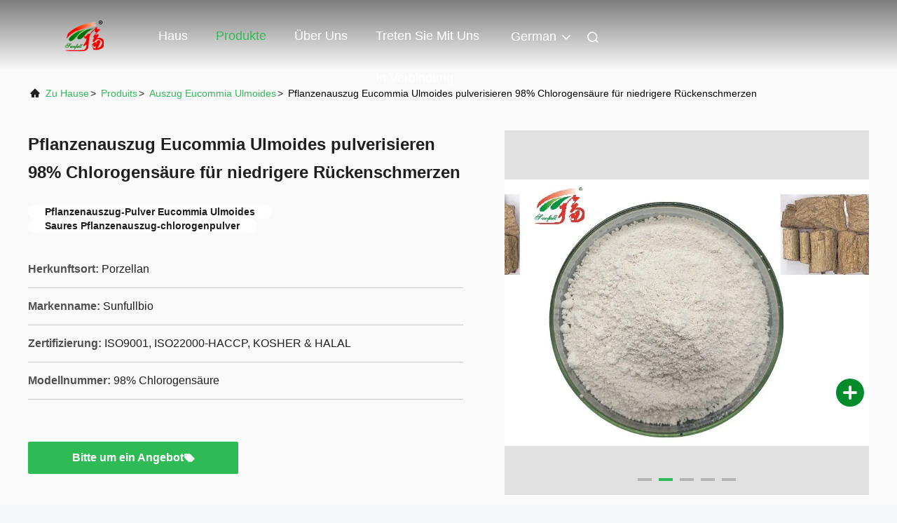

--- FILE ---
content_type: text/html
request_url: https://german.herbal-plantextract.com/sale-23328000-eucommia-ulmoides-plant-extract-powder-98-chlorogenic-acid-for-lower-back-pain.html
body_size: 25435
content:

<!DOCTYPE html>
<html lang="de">
<head>
	<meta charset="utf-8">
	<meta http-equiv="X-UA-Compatible" content="IE=edge">
	<meta name="viewport" content="width=device-width, initial-scale=1, maximum-scale=1, minimum-scale=1" />
    <title>Pflanzenauszug Eucommia Ulmoides pulverisieren 98% Chlorogensäure für niedrigere Rückenschmerzen</title>
    <meta name="keywords" content="Pflanzenauszug-Pulver Eucommia Ulmoides, Saures Pflanzenauszug-chlorogenpulver, Auszug Eucommia Ulmoides" />
    <meta name="description" content="Hohe Qualität Pflanzenauszug Eucommia Ulmoides pulverisieren 98% Chlorogensäure für niedrigere Rückenschmerzen aus China, Der führende chinesische Produktmarkt Pflanzenauszug-Pulver Eucommia Ulmoides produkt, mit strenger Qualitätskontrolle Saures Pflanzenauszug-chlorogenpulver usines, hohe Qualität produzieren Saures Pflanzenauszug-chlorogenpulver produits." />
     <link rel='preload'
					  href=/photo/herbal-plantextract/sitetpl/style/commonV2.css?ver=1757918872 as='style'><link type='text/css' rel='stylesheet'
					  href=/photo/herbal-plantextract/sitetpl/style/commonV2.css?ver=1757918872 media='all'><meta property="og:title" content="Pflanzenauszug Eucommia Ulmoides pulverisieren 98% Chlorogensäure für niedrigere Rückenschmerzen" />
<meta property="og:description" content="Hohe Qualität Pflanzenauszug Eucommia Ulmoides pulverisieren 98% Chlorogensäure für niedrigere Rückenschmerzen aus China, Der führende chinesische Produktmarkt Pflanzenauszug-Pulver Eucommia Ulmoides produkt, mit strenger Qualitätskontrolle Saures Pflanzenauszug-chlorogenpulver usines, hohe Qualität produzieren Saures Pflanzenauszug-chlorogenpulver produits." />
<meta property="og:type" content="product" />
<meta property="og:availability" content="instock" />
<meta property="og:site_name" content="Hunan Sunfull Bio-Tech Co., Ltd" />
<meta property="og:url" content="https://german.herbal-plantextract.com/sale-23328000-eucommia-ulmoides-plant-extract-powder-98-chlorogenic-acid-for-lower-back-pain.html" />
<meta property="og:image" content="https://german.herbal-plantextract.com/photo/ps87748513-eucommia_ulmoides_plant_extract_powder_98_chlorogenic_acid_for_lower_back_pain.jpg" />
<link rel="canonical" href="https://german.herbal-plantextract.com/sale-23328000-eucommia-ulmoides-plant-extract-powder-98-chlorogenic-acid-for-lower-back-pain.html" />
<link rel="alternate" href="https://m.german.herbal-plantextract.com/sale-23328000-eucommia-ulmoides-plant-extract-powder-98-chlorogenic-acid-for-lower-back-pain.html" media="only screen and (max-width: 640px)" />
<link rel="stylesheet" type="text/css" href="/js/guidefirstcommon.css" />
<link rel="stylesheet" type="text/css" href="/js/guidecommon_99708.css" />
<style type="text/css">
/*<![CDATA[*/
.consent__cookie {position: fixed;top: 0;left: 0;width: 100%;height: 0%;z-index: 100000;}.consent__cookie_bg {position: fixed;top: 0;left: 0;width: 100%;height: 100%;background: #000;opacity: .6;display: none }.consent__cookie_rel {position: fixed;bottom:0;left: 0;width: 100%;background: #fff;display: -webkit-box;display: -ms-flexbox;display: flex;flex-wrap: wrap;padding: 24px 80px;-webkit-box-sizing: border-box;box-sizing: border-box;-webkit-box-pack: justify;-ms-flex-pack: justify;justify-content: space-between;-webkit-transition: all ease-in-out .3s;transition: all ease-in-out .3s }.consent__close {position: absolute;top: 20px;right: 20px;cursor: pointer }.consent__close svg {fill: #777 }.consent__close:hover svg {fill: #000 }.consent__cookie_box {flex: 1;word-break: break-word;}.consent__warm {color: #777;font-size: 16px;margin-bottom: 12px;line-height: 19px }.consent__title {color: #333;font-size: 20px;font-weight: 600;margin-bottom: 12px;line-height: 23px }.consent__itxt {color: #333;font-size: 14px;margin-bottom: 12px;display: -webkit-box;display: -ms-flexbox;display: flex;-webkit-box-align: center;-ms-flex-align: center;align-items: center }.consent__itxt i {display: -webkit-inline-box;display: -ms-inline-flexbox;display: inline-flex;width: 28px;height: 28px;border-radius: 50%;background: #e0f9e9;margin-right: 8px;-webkit-box-align: center;-ms-flex-align: center;align-items: center;-webkit-box-pack: center;-ms-flex-pack: center;justify-content: center }.consent__itxt svg {fill: #3ca860 }.consent__txt {color: #a6a6a6;font-size: 14px;margin-bottom: 8px;line-height: 17px }.consent__btns {display: -webkit-box;display: -ms-flexbox;display: flex;-webkit-box-orient: vertical;-webkit-box-direction: normal;-ms-flex-direction: column;flex-direction: column;-webkit-box-pack: center;-ms-flex-pack: center;justify-content: center;flex-shrink: 0;}.consent__btn {width: 280px;height: 40px;line-height: 40px;text-align: center;background: #3ca860;color: #fff;border-radius: 4px;margin: 8px 0;-webkit-box-sizing: border-box;box-sizing: border-box;cursor: pointer;font-size:14px}.consent__btn:hover {background: #00823b }.consent__btn.empty {color: #3ca860;border: 1px solid #3ca860;background: #fff }.consent__btn.empty:hover {background: #3ca860;color: #fff }.open .consent__cookie_bg {display: block }.open .consent__cookie_rel {bottom: 0 }@media (max-width: 760px) {.consent__btns {width: 100%;align-items: center;}.consent__cookie_rel {padding: 20px 24px }}.consent__cookie.open {display: block;}.consent__cookie {display: none;}
/*]]>*/
</style>
<style type="text/css">
/*<![CDATA[*/
@media only screen and (max-width:640px){.contact_now_dialog .content-wrap .desc{background-image:url(/images/cta_images/bg_s.png) !important}}.contact_now_dialog .content-wrap .content-wrap_header .cta-close{background-image:url(/images/cta_images/sprite.png) !important}.contact_now_dialog .content-wrap .desc{background-image:url(/images/cta_images/bg_l.png) !important}.contact_now_dialog .content-wrap .cta-btn i{background-image:url(/images/cta_images/sprite.png) !important}.contact_now_dialog .content-wrap .head-tip img{content:url(/images/cta_images/cta_contact_now.png) !important}.cusim{background-image:url(/images/imicon/im.svg) !important}.cuswa{background-image:url(/images/imicon/wa.png) !important}.cusall{background-image:url(/images/imicon/allchat.svg) !important}
/*]]>*/
</style>
<script type="text/javascript" src="/js/guidefirstcommon.js"></script>
<script type="text/javascript">
/*<![CDATA[*/
window.isvideotpl = 1;window.detailurl = '/videos-23328000-eucommia-ulmoides-plant-extract-powder-98-chlorogenic-acid-for-lower-back-pain.html';
var colorUrl = '';var isShowGuide = 2;var showGuideColor = 0;var im_appid = 10003;var im_msg="Good day, what product are you looking for?";

var cta_cid = 116252;var use_defaulProductInfo = 1;var cta_pid = 23328000;var test_company = 0;var webim_domain = '';var company_type = 0;var cta_equipment = 'pc'; var setcookie = 'setwebimCookie(78235,23328000,0)'; var whatsapplink = "https://wa.me/8618684870818?text=Hi%2C+I%27m+interested+in+Pflanzenauszug+Eucommia+Ulmoides+pulverisieren+98%25+Chlorogens%C3%A4ure+f%C3%BCr+niedrigere+R%C3%BCckenschmerzen."; function insertMeta(){var str = '<meta name="mobile-web-app-capable" content="yes" /><meta name="viewport" content="width=device-width, initial-scale=1.0" />';document.head.insertAdjacentHTML('beforeend',str);} var element = document.querySelector('a.footer_webim_a[href="/webim/webim_tab.html"]');if (element) {element.parentNode.removeChild(element);}

var colorUrl = '';
var aisearch = 0;
var selfUrl = '';
window.playerReportUrl='/vod/view_count/report';
var query_string = ["Products","Detail"];
var g_tp = '';
var customtplcolor = 99708;
var str_chat = 'Plaudern';
				var str_call_now = 'Ruf jetzt an.';
var str_chat_now = 'Jetzt chatten';
var str_contact1 = 'Erhalten Sie besten Preis';var str_chat_lang='german';var str_contact2 = 'Erhalten Sie Preis';var str_contact2 = 'bester Preis';var str_contact = 'KONTAKT';
window.predomainsub = "";
/*]]>*/
</script>
</head>
<body>
<img src="/logo.gif" style="display:none" alt="logo"/>
<a style="display: none!important;" title="Hunan Sunfull Bio-Tech Co., Ltd" class="float-inquiry" href="/contactnow.html" onclick='setinquiryCookie("{\"showproduct\":1,\"pid\":\"23328000\",\"name\":\"Pflanzenauszug Eucommia Ulmoides pulverisieren 98% Chlorogens\\u00e4ure f\\u00fcr niedrigere R\\u00fcckenschmerzen\",\"source_url\":\"\\/videos-23328000-eucommia-ulmoides-plant-extract-powder-98-chlorogenic-acid-for-lower-back-pain.html\",\"picurl\":\"\\/photo\\/pd87748513-eucommia_ulmoides_plant_extract_powder_98_chlorogenic_acid_for_lower_back_pain.jpg\",\"propertyDetail\":[[\"Auftritt\",\"feines wei\\u00dfes Pulver\"],[\"Pflanzenteil verwendet\",\"Bellen\"],[\"Pr\\u00fcfmethode\",\"HPLC\"],[\"Spezifikation\",\"98% Chlorogens\\u00e4ure\"]],\"company_name\":null,\"picurl_c\":\"\\/photo\\/pc87748513-eucommia_ulmoides_plant_extract_powder_98_chlorogenic_acid_for_lower_back_pain.jpg\",\"price\":\"Verhandlungsf\\u00e4hig\",\"username\":\"Josie Zhang\",\"viewTime\":\"Letzter Login : 9 Stunden 38 minuts vor\",\"subject\":\"Bitte geben Sie uns Ihre Pflanzenauszug Eucommia Ulmoides pulverisieren 98% Chlorogens\\u00e4ure f\\u00fcr niedrigere R\\u00fcckenschmerzen\",\"countrycode\":\"\"}");'></a>
<script>
var originProductInfo = '';
var originProductInfo = {"showproduct":1,"pid":"23328000","name":"Pflanzenauszug Eucommia Ulmoides pulverisieren 98% Chlorogens\u00e4ure f\u00fcr niedrigere R\u00fcckenschmerzen","source_url":"\/videos-23328000-eucommia-ulmoides-plant-extract-powder-98-chlorogenic-acid-for-lower-back-pain.html","picurl":"\/photo\/pd87748513-eucommia_ulmoides_plant_extract_powder_98_chlorogenic_acid_for_lower_back_pain.jpg","propertyDetail":[["Auftritt","feines wei\u00dfes Pulver"],["Pflanzenteil verwendet","Bellen"],["Pr\u00fcfmethode","HPLC"],["Spezifikation","98% Chlorogens\u00e4ure"]],"company_name":null,"picurl_c":"\/photo\/pc87748513-eucommia_ulmoides_plant_extract_powder_98_chlorogenic_acid_for_lower_back_pain.jpg","price":"Verhandlungsf\u00e4hig","username":"Josie Zhang","viewTime":"Letzter Login : 1 Stunden 38 minuts vor","subject":"K\u00f6nnen Sie liefern Pflanzenauszug Eucommia Ulmoides pulverisieren 98% Chlorogens\u00e4ure f\u00fcr niedrigere R\u00fcckenschmerzen f\u00fcr uns","countrycode":""};
var save_url = "/contactsave.html";
var update_url = "/updateinquiry.html";
var productInfo = {};
var defaulProductInfo = {};
var myDate = new Date();
var curDate = myDate.getFullYear()+'-'+(parseInt(myDate.getMonth())+1)+'-'+myDate.getDate();
var message = '';
var default_pop = 1;
var leaveMessageDialog = document.getElementsByClassName('leave-message-dialog')[0]; // 获取弹层
var _$$ = function (dom) {
    return document.querySelectorAll(dom);
};
resInfo = originProductInfo;
resInfo['name'] = resInfo['name'] || '';
defaulProductInfo.pid = resInfo['pid'];
defaulProductInfo.productName = resInfo['name'] ?? '';
defaulProductInfo.productInfo = resInfo['propertyDetail'];
defaulProductInfo.productImg = resInfo['picurl_c'];
defaulProductInfo.subject = resInfo['subject'] ?? '';
defaulProductInfo.productImgAlt = resInfo['name'] ?? '';
var inquirypopup_tmp = 1;
var message = 'Sehr geehrter,'+'\r\n'+"Ich bin daran interessiert"+' '+trim(resInfo['name'])+", Könnten Sie mir weitere Details wie Typ, Größe, MOQ, Material usw. senden?"+'\r\n'+"Vielen Dank!"+'\r\n'+"Auf deine Antwort wartend.";
var message_1 = 'Sehr geehrter,'+'\r\n'+"Ich bin daran interessiert"+' '+trim(resInfo['name'])+", Könnten Sie mir weitere Details wie Typ, Größe, MOQ, Material usw. senden?"+'\r\n'+"Vielen Dank!"+'\r\n'+"Auf deine Antwort wartend.";
var message_2 = 'Hallo,'+'\r\n'+"ich suche nach"+' '+trim(resInfo['name'])+", Bitte senden Sie mir den Preis, die Spezifikation und das Bild."+'\r\n'+"Ihre schnelle Antwort wird sehr geschätzt."+'\r\n'+"Fühlen Sie sich frei, mich für weitere Informationen zu kontaktieren."+'\r\n'+"Danke vielmals.";
var message_3 = 'Hallo,'+'\r\n'+trim(resInfo['name'])+' '+"erfüllt meine Erwartungen."+'\r\n'+"Bitte geben Sie mir den besten Preis und einige andere Produktinformationen."+'\r\n'+"Fühlen Sie sich frei, mich per E-Mail zu kontaktieren."+'\r\n'+"Danke vielmals.";

var message_4 = 'Sehr geehrter,'+'\r\n'+"Was ist der FOB-Preis auf Ihrem"+' '+trim(resInfo['name'])+'?'+'\r\n'+"Welches ist der nächste Portname?"+'\r\n'+"Bitte antworten Sie mir so schnell wie möglich. Es ist besser, weitere Informationen zu teilen."+'\r\n'+"Grüße!";
var message_5 = 'Hallo,'+'\r\n'+"Ich interessiere mich sehr für Ihre"+' '+trim(resInfo['name'])+'.'+'\r\n'+"Bitte senden Sie mir Ihre Produktdetails."+'\r\n'+"Ich freue mich auf Ihre schnelle Antwort."+'\r\n'+"Fühlen Sie sich frei, mich per Mail zu kontaktieren."+'\r\n'+"Grüße!";

var message_6 = 'Sehr geehrter,'+'\r\n'+"Bitte geben Sie uns Informationen über Ihre"+' '+trim(resInfo['name'])+", wie Typ, Größe, Material und natürlich der beste Preis."+'\r\n'+"Ich freue mich auf Ihre schnelle Antwort."+'\r\n'+"Danke!";
var message_7 = 'Sehr geehrter,'+'\r\n'+"Können Sie liefern"+' '+trim(resInfo['name'])+" für uns?"+'\r\n'+"Zuerst wollen wir eine Preisliste und einige Produktdetails."+'\r\n'+"Ich hoffe, so schnell wie möglich eine Antwort zu erhalten und freue mich auf die Zusammenarbeit."+'\r\n'+"Vielen Dank.";
var message_8 = 'Hallo,'+'\r\n'+"ich suche nach"+' '+trim(resInfo['name'])+", Bitte geben Sie mir detailliertere Produktinformationen."+'\r\n'+"Ich freue mich auf Ihre Antwort."+'\r\n'+"Danke!";
var message_9 = 'Hallo,'+'\r\n'+"Ihre"+' '+trim(resInfo['name'])+" erfüllt meine Anforderungen sehr gut."+'\r\n'+"Bitte senden Sie mir den Preis, die Spezifikation und ein ähnliches Modell sind in Ordnung."+'\r\n'+"Fühlen Sie sich frei, mit mir zu chatten."+'\r\n'+"Vielen Dank!";
var message_10 = 'Sehr geehrter,'+'\r\n'+"Ich möchte mehr über die Details und das Zitat von erfahren"+' '+trim(resInfo['name'])+'.'+'\r\n'+"Fühlen Sie sich frei, mich zu kontaktieren."+'\r\n'+"Grüße!";

var r = getRandom(1,10);

defaulProductInfo.message = eval("message_"+r);
    defaulProductInfo.message = eval("message_"+r);
        var mytAjax = {

    post: function(url, data, fn) {
        var xhr = new XMLHttpRequest();
        xhr.open("POST", url, true);
        xhr.setRequestHeader("Content-Type", "application/x-www-form-urlencoded;charset=UTF-8");
        xhr.setRequestHeader("X-Requested-With", "XMLHttpRequest");
        xhr.setRequestHeader('Content-Type','text/plain;charset=UTF-8');
        xhr.onreadystatechange = function() {
            if(xhr.readyState == 4 && (xhr.status == 200 || xhr.status == 304)) {
                fn.call(this, xhr.responseText);
            }
        };
        xhr.send(data);
    },

    postform: function(url, data, fn) {
        var xhr = new XMLHttpRequest();
        xhr.open("POST", url, true);
        xhr.setRequestHeader("X-Requested-With", "XMLHttpRequest");
        xhr.onreadystatechange = function() {
            if(xhr.readyState == 4 && (xhr.status == 200 || xhr.status == 304)) {
                fn.call(this, xhr.responseText);
            }
        };
        xhr.send(data);
    }
};
/*window.onload = function(){
    leaveMessageDialog = document.getElementsByClassName('leave-message-dialog')[0];
    if (window.localStorage.recordDialogStatus=='undefined' || (window.localStorage.recordDialogStatus!='undefined' && window.localStorage.recordDialogStatus != curDate)) {
        setTimeout(function(){
            if(parseInt(inquirypopup_tmp%10) == 1){
                creatDialog(defaulProductInfo, 1);
            }
        }, 6000);
    }
};*/
function trim(str)
{
    str = str.replace(/(^\s*)/g,"");
    return str.replace(/(\s*$)/g,"");
};
function getRandom(m,n){
    var num = Math.floor(Math.random()*(m - n) + n);
    return num;
};
function strBtn(param) {

    var starattextarea = document.getElementById("textareamessage").value.length;
    var email = document.getElementById("startEmail").value;

    var default_tip = document.querySelectorAll(".watermark_container").length;
    if (20 < starattextarea && starattextarea < 3000) {
        if(default_tip>0){
            document.getElementById("textareamessage1").parentNode.parentNode.nextElementSibling.style.display = "none";
        }else{
            document.getElementById("textareamessage1").parentNode.nextElementSibling.style.display = "none";
        }

    } else {
        if(default_tip>0){
            document.getElementById("textareamessage1").parentNode.parentNode.nextElementSibling.style.display = "block";
        }else{
            document.getElementById("textareamessage1").parentNode.nextElementSibling.style.display = "block";
        }

        return;
    }

    // var re = /^([a-zA-Z0-9_-])+@([a-zA-Z0-9_-])+\.([a-zA-Z0-9_-])+/i;/*邮箱不区分大小写*/
    var re = /^[a-zA-Z0-9][\w-]*(\.?[\w-]+)*@[a-zA-Z0-9-]+(\.[a-zA-Z0-9]+)+$/i;
    if (!re.test(email)) {
        document.getElementById("startEmail").nextElementSibling.style.display = "block";
        return;
    } else {
        document.getElementById("startEmail").nextElementSibling.style.display = "none";
    }

    var subject = document.getElementById("pop_subject").value;
    var pid = document.getElementById("pop_pid").value;
    var message = document.getElementById("textareamessage").value;
    var sender_email = document.getElementById("startEmail").value;
    var tel = '';
    if (document.getElementById("tel0") != undefined && document.getElementById("tel0") != '')
        tel = document.getElementById("tel0").value;
    var form_serialize = '&tel='+tel;

    form_serialize = form_serialize.replace(/\+/g, "%2B");
    mytAjax.post(save_url,"pid="+pid+"&subject="+subject+"&email="+sender_email+"&message="+(message)+form_serialize,function(res){
        var mes = JSON.parse(res);
        if(mes.status == 200){
            var iid = mes.iid;
            document.getElementById("pop_iid").value = iid;
            document.getElementById("pop_uuid").value = mes.uuid;

            if(typeof gtag_report_conversion === "function"){
                gtag_report_conversion();//执行统计js代码
            }
            if(typeof fbq === "function"){
                fbq('track','Purchase');//执行统计js代码
            }
        }
    });
    for (var index = 0; index < document.querySelectorAll(".dialog-content-pql").length; index++) {
        document.querySelectorAll(".dialog-content-pql")[index].style.display = "none";
    };
    $('#idphonepql').val(tel);
    document.getElementById("dialog-content-pql-id").style.display = "block";
    ;
};
function twoBtnOk(param) {

    var selectgender = document.getElementById("Mr").innerHTML;
    var iid = document.getElementById("pop_iid").value;
    var sendername = document.getElementById("idnamepql").value;
    var senderphone = document.getElementById("idphonepql").value;
    var sendercname = document.getElementById("idcompanypql").value;
    var uuid = document.getElementById("pop_uuid").value;
    var gender = 2;
    if(selectgender == 'Mr.') gender = 0;
    if(selectgender == 'Mrs.') gender = 1;
    var pid = document.getElementById("pop_pid").value;
    var form_serialize = '';

        form_serialize = form_serialize.replace(/\+/g, "%2B");

    mytAjax.post(update_url,"iid="+iid+"&gender="+gender+"&uuid="+uuid+"&name="+(sendername)+"&tel="+(senderphone)+"&company="+(sendercname)+form_serialize,function(res){});

    for (var index = 0; index < document.querySelectorAll(".dialog-content-pql").length; index++) {
        document.querySelectorAll(".dialog-content-pql")[index].style.display = "none";
    };
    document.getElementById("dialog-content-pql-ok").style.display = "block";

};
function toCheckMust(name) {
    $('#'+name+'error').hide();
}
function handClidk(param) {
    var starattextarea = document.getElementById("textareamessage1").value.length;
    var email = document.getElementById("startEmail1").value;
    var default_tip = document.querySelectorAll(".watermark_container").length;
    if (20 < starattextarea && starattextarea < 3000) {
        if(default_tip>0){
            document.getElementById("textareamessage1").parentNode.parentNode.nextElementSibling.style.display = "none";
        }else{
            document.getElementById("textareamessage1").parentNode.nextElementSibling.style.display = "none";
        }

    } else {
        if(default_tip>0){
            document.getElementById("textareamessage1").parentNode.parentNode.nextElementSibling.style.display = "block";
        }else{
            document.getElementById("textareamessage1").parentNode.nextElementSibling.style.display = "block";
        }

        return;
    }

    // var re = /^([a-zA-Z0-9_-])+@([a-zA-Z0-9_-])+\.([a-zA-Z0-9_-])+/i;
    var re = /^[a-zA-Z0-9][\w-]*(\.?[\w-]+)*@[a-zA-Z0-9-]+(\.[a-zA-Z0-9]+)+$/i;
    if (!re.test(email)) {
        document.getElementById("startEmail1").nextElementSibling.style.display = "block";
        return;
    } else {
        document.getElementById("startEmail1").nextElementSibling.style.display = "none";
    }

    var subject = document.getElementById("pop_subject").value;
    var pid = document.getElementById("pop_pid").value;
    var message = document.getElementById("textareamessage1").value;
    var sender_email = document.getElementById("startEmail1").value;
    var form_serialize = tel = '';
    if (document.getElementById("tel1") != undefined && document.getElementById("tel1") != '')
        tel = document.getElementById("tel1").value;
        mytAjax.post(save_url,"email="+sender_email+"&tel="+tel+"&pid="+pid+"&message="+message+"&subject="+subject+form_serialize,function(res){

        var mes = JSON.parse(res);
        if(mes.status == 200){
            var iid = mes.iid;
            document.getElementById("pop_iid").value = iid;
            document.getElementById("pop_uuid").value = mes.uuid;
            if(typeof gtag_report_conversion === "function"){
                gtag_report_conversion();//执行统计js代码
            }
        }

    });
    for (var index = 0; index < document.querySelectorAll(".dialog-content-pql").length; index++) {
        document.querySelectorAll(".dialog-content-pql")[index].style.display = "none";
    };
    $('#idphonepql').val(tel);
    document.getElementById("dialog-content-pql-id").style.display = "block";

};
window.addEventListener('load', function () {
    $('.checkbox-wrap label').each(function(){
        if($(this).find('input').prop('checked')){
            $(this).addClass('on')
        }else {
            $(this).removeClass('on')
        }
    })
    $(document).on('click', '.checkbox-wrap label' , function(ev){
        if (ev.target.tagName.toUpperCase() != 'INPUT') {
            $(this).toggleClass('on')
        }
    })
})

function hand_video(pdata) {
    data = JSON.parse(pdata);
    productInfo.productName = data.productName;
    productInfo.productInfo = data.productInfo;
    productInfo.productImg = data.productImg;
    productInfo.subject = data.subject;

    var message = 'Sehr geehrter,'+'\r\n'+"Ich bin daran interessiert"+' '+trim(data.productName)+", Könnten Sie mir weitere Details wie Typ, Größe, Menge, Material usw. senden?"+'\r\n'+"Vielen Dank!"+'\r\n'+"Auf deine Antwort wartend.";

    var message = 'Sehr geehrter,'+'\r\n'+"Ich bin daran interessiert"+' '+trim(data.productName)+", Könnten Sie mir weitere Details wie Typ, Größe, MOQ, Material usw. senden?"+'\r\n'+"Vielen Dank!"+'\r\n'+"Auf deine Antwort wartend.";
    var message_1 = 'Sehr geehrter,'+'\r\n'+"Ich bin daran interessiert"+' '+trim(data.productName)+", Könnten Sie mir weitere Details wie Typ, Größe, MOQ, Material usw. senden?"+'\r\n'+"Vielen Dank!"+'\r\n'+"Auf deine Antwort wartend.";
    var message_2 = 'Hallo,'+'\r\n'+"ich suche nach"+' '+trim(data.productName)+", Bitte senden Sie mir den Preis, die Spezifikation und das Bild."+'\r\n'+"Ihre schnelle Antwort wird sehr geschätzt."+'\r\n'+"Fühlen Sie sich frei, mich für weitere Informationen zu kontaktieren."+'\r\n'+"Danke vielmals.";
    var message_3 = 'Hallo,'+'\r\n'+trim(data.productName)+' '+"erfüllt meine Erwartungen."+'\r\n'+"Bitte geben Sie mir den besten Preis und einige andere Produktinformationen."+'\r\n'+"Fühlen Sie sich frei, mich per E-Mail zu kontaktieren."+'\r\n'+"Danke vielmals.";

    var message_4 = 'Sehr geehrter,'+'\r\n'+"Was ist der FOB-Preis auf Ihrem"+' '+trim(data.productName)+'?'+'\r\n'+"Welches ist der nächste Portname?"+'\r\n'+"Bitte antworten Sie mir so schnell wie möglich. Es ist besser, weitere Informationen zu teilen."+'\r\n'+"Grüße!";
    var message_5 = 'Hallo,'+'\r\n'+"Ich interessiere mich sehr für Ihre"+' '+trim(data.productName)+'.'+'\r\n'+"Bitte senden Sie mir Ihre Produktdetails."+'\r\n'+"Ich freue mich auf Ihre schnelle Antwort."+'\r\n'+"Fühlen Sie sich frei, mich per Mail zu kontaktieren."+'\r\n'+"Grüße!";

    var message_6 = 'Sehr geehrter,'+'\r\n'+"Bitte geben Sie uns Informationen über Ihre"+' '+trim(data.productName)+", wie Typ, Größe, Material und natürlich der beste Preis."+'\r\n'+"Ich freue mich auf Ihre schnelle Antwort."+'\r\n'+"Danke!";
    var message_7 = 'Sehr geehrter,'+'\r\n'+"Können Sie liefern"+' '+trim(data.productName)+" für uns?"+'\r\n'+"Zuerst wollen wir eine Preisliste und einige Produktdetails."+'\r\n'+"Ich hoffe, so schnell wie möglich eine Antwort zu erhalten und freue mich auf die Zusammenarbeit."+'\r\n'+"Vielen Dank.";
    var message_8 = 'Hallo,'+'\r\n'+"ich suche nach"+' '+trim(data.productName)+", Bitte geben Sie mir detailliertere Produktinformationen."+'\r\n'+"Ich freue mich auf Ihre Antwort."+'\r\n'+"Danke!";
    var message_9 = 'Hallo,'+'\r\n'+"Ihre"+' '+trim(data.productName)+" erfüllt meine Anforderungen sehr gut."+'\r\n'+"Bitte senden Sie mir den Preis, die Spezifikation und ein ähnliches Modell sind in Ordnung."+'\r\n'+"Fühlen Sie sich frei, mit mir zu chatten."+'\r\n'+"Vielen Dank!";
    var message_10 = 'Sehr geehrter,'+'\r\n'+"Ich möchte mehr über die Details und das Zitat von erfahren"+' '+trim(data.productName)+'.'+'\r\n'+"Fühlen Sie sich frei, mich zu kontaktieren."+'\r\n'+"Grüße!";

    var r = getRandom(1,10);

    productInfo.message = eval("message_"+r);
            if(parseInt(inquirypopup_tmp/10) == 1){
        productInfo.message = "";
    }
    productInfo.pid = data.pid;
    creatDialog(productInfo, 2);
};

function handDialog(pdata) {
    data = JSON.parse(pdata);
    productInfo.productName = data.productName;
    productInfo.productInfo = data.productInfo;
    productInfo.productImg = data.productImg;
    productInfo.subject = data.subject;

    var message = 'Sehr geehrter,'+'\r\n'+"Ich bin daran interessiert"+' '+trim(data.productName)+", Könnten Sie mir weitere Details wie Typ, Größe, Menge, Material usw. senden?"+'\r\n'+"Vielen Dank!"+'\r\n'+"Auf deine Antwort wartend.";

    var message = 'Sehr geehrter,'+'\r\n'+"Ich bin daran interessiert"+' '+trim(data.productName)+", Könnten Sie mir weitere Details wie Typ, Größe, MOQ, Material usw. senden?"+'\r\n'+"Vielen Dank!"+'\r\n'+"Auf deine Antwort wartend.";
    var message_1 = 'Sehr geehrter,'+'\r\n'+"Ich bin daran interessiert"+' '+trim(data.productName)+", Könnten Sie mir weitere Details wie Typ, Größe, MOQ, Material usw. senden?"+'\r\n'+"Vielen Dank!"+'\r\n'+"Auf deine Antwort wartend.";
    var message_2 = 'Hallo,'+'\r\n'+"ich suche nach"+' '+trim(data.productName)+", Bitte senden Sie mir den Preis, die Spezifikation und das Bild."+'\r\n'+"Ihre schnelle Antwort wird sehr geschätzt."+'\r\n'+"Fühlen Sie sich frei, mich für weitere Informationen zu kontaktieren."+'\r\n'+"Danke vielmals.";
    var message_3 = 'Hallo,'+'\r\n'+trim(data.productName)+' '+"erfüllt meine Erwartungen."+'\r\n'+"Bitte geben Sie mir den besten Preis und einige andere Produktinformationen."+'\r\n'+"Fühlen Sie sich frei, mich per E-Mail zu kontaktieren."+'\r\n'+"Danke vielmals.";

    var message_4 = 'Sehr geehrter,'+'\r\n'+"Was ist der FOB-Preis auf Ihrem"+' '+trim(data.productName)+'?'+'\r\n'+"Welches ist der nächste Portname?"+'\r\n'+"Bitte antworten Sie mir so schnell wie möglich. Es ist besser, weitere Informationen zu teilen."+'\r\n'+"Grüße!";
    var message_5 = 'Hallo,'+'\r\n'+"Ich interessiere mich sehr für Ihre"+' '+trim(data.productName)+'.'+'\r\n'+"Bitte senden Sie mir Ihre Produktdetails."+'\r\n'+"Ich freue mich auf Ihre schnelle Antwort."+'\r\n'+"Fühlen Sie sich frei, mich per Mail zu kontaktieren."+'\r\n'+"Grüße!";

    var message_6 = 'Sehr geehrter,'+'\r\n'+"Bitte geben Sie uns Informationen über Ihre"+' '+trim(data.productName)+", wie Typ, Größe, Material und natürlich der beste Preis."+'\r\n'+"Ich freue mich auf Ihre schnelle Antwort."+'\r\n'+"Danke!";
    var message_7 = 'Sehr geehrter,'+'\r\n'+"Können Sie liefern"+' '+trim(data.productName)+" für uns?"+'\r\n'+"Zuerst wollen wir eine Preisliste und einige Produktdetails."+'\r\n'+"Ich hoffe, so schnell wie möglich eine Antwort zu erhalten und freue mich auf die Zusammenarbeit."+'\r\n'+"Vielen Dank.";
    var message_8 = 'Hallo,'+'\r\n'+"ich suche nach"+' '+trim(data.productName)+", Bitte geben Sie mir detailliertere Produktinformationen."+'\r\n'+"Ich freue mich auf Ihre Antwort."+'\r\n'+"Danke!";
    var message_9 = 'Hallo,'+'\r\n'+"Ihre"+' '+trim(data.productName)+" erfüllt meine Anforderungen sehr gut."+'\r\n'+"Bitte senden Sie mir den Preis, die Spezifikation und ein ähnliches Modell sind in Ordnung."+'\r\n'+"Fühlen Sie sich frei, mit mir zu chatten."+'\r\n'+"Vielen Dank!";
    var message_10 = 'Sehr geehrter,'+'\r\n'+"Ich möchte mehr über die Details und das Zitat von erfahren"+' '+trim(data.productName)+'.'+'\r\n'+"Fühlen Sie sich frei, mich zu kontaktieren."+'\r\n'+"Grüße!";

    var r = getRandom(1,10);
    productInfo.message = eval("message_"+r);
            if(parseInt(inquirypopup_tmp/10) == 1){
        productInfo.message = "";
    }
    productInfo.pid = data.pid;
    creatDialog(productInfo, 2);
};

function closepql(param) {

    leaveMessageDialog.style.display = 'none';
};

function closepql2(param) {

    for (var index = 0; index < document.querySelectorAll(".dialog-content-pql").length; index++) {
        document.querySelectorAll(".dialog-content-pql")[index].style.display = "none";
    };
    document.getElementById("dialog-content-pql-ok").style.display = "block";
};

function decodeHtmlEntities(str) {
    var tempElement = document.createElement('div');
    tempElement.innerHTML = str;
    return tempElement.textContent || tempElement.innerText || '';
}

function initProduct(productInfo,type){

    productInfo.productName = decodeHtmlEntities(productInfo.productName);
    productInfo.message = decodeHtmlEntities(productInfo.message);

    leaveMessageDialog = document.getElementsByClassName('leave-message-dialog')[0];
    leaveMessageDialog.style.display = "block";
    if(type == 3){
        var popinquiryemail = document.getElementById("popinquiryemail").value;
        _$$("#startEmail1")[0].value = popinquiryemail;
    }else{
        _$$("#startEmail1")[0].value = "";
    }
    _$$("#startEmail")[0].value = "";
    _$$("#idnamepql")[0].value = "";
    _$$("#idphonepql")[0].value = "";
    _$$("#idcompanypql")[0].value = "";

    _$$("#pop_pid")[0].value = productInfo.pid;
    _$$("#pop_subject")[0].value = productInfo.subject;
    
    if(parseInt(inquirypopup_tmp/10) == 1){
        productInfo.message = "";
    }

    _$$("#textareamessage1")[0].value = productInfo.message;
    _$$("#textareamessage")[0].value = productInfo.message;

    _$$("#dialog-content-pql-id .titlep")[0].innerHTML = productInfo.productName;
    _$$("#dialog-content-pql-id img")[0].setAttribute("src", productInfo.productImg);
    _$$("#dialog-content-pql-id img")[0].setAttribute("alt", productInfo.productImgAlt);

    _$$("#dialog-content-pql-id-hand img")[0].setAttribute("src", productInfo.productImg);
    _$$("#dialog-content-pql-id-hand img")[0].setAttribute("alt", productInfo.productImgAlt);
    _$$("#dialog-content-pql-id-hand .titlep")[0].innerHTML = productInfo.productName;

    if (productInfo.productInfo.length > 0) {
        var ul2, ul;
        ul = document.createElement("ul");
        for (var index = 0; index < productInfo.productInfo.length; index++) {
            var el = productInfo.productInfo[index];
            var li = document.createElement("li");
            var span1 = document.createElement("span");
            span1.innerHTML = el[0] + ":";
            var span2 = document.createElement("span");
            span2.innerHTML = el[1];
            li.appendChild(span1);
            li.appendChild(span2);
            ul.appendChild(li);

        }
        ul2 = ul.cloneNode(true);
        if (type === 1) {
            _$$("#dialog-content-pql-id .left")[0].replaceChild(ul, _$$("#dialog-content-pql-id .left ul")[0]);
        } else {
            _$$("#dialog-content-pql-id-hand .left")[0].replaceChild(ul2, _$$("#dialog-content-pql-id-hand .left ul")[0]);
            _$$("#dialog-content-pql-id .left")[0].replaceChild(ul, _$$("#dialog-content-pql-id .left ul")[0]);
        }
    };
    for (var index = 0; index < _$$("#dialog-content-pql-id .right ul li").length; index++) {
        _$$("#dialog-content-pql-id .right ul li")[index].addEventListener("click", function (params) {
            _$$("#dialog-content-pql-id .right #Mr")[0].innerHTML = this.innerHTML
        }, false)

    };

};
function closeInquiryCreateDialog() {
    document.getElementById("xuanpan_dialog_box_pql").style.display = "none";
};
function showInquiryCreateDialog() {
    document.getElementById("xuanpan_dialog_box_pql").style.display = "block";
};
function submitPopInquiry(){
    var message = document.getElementById("inquiry_message").value;
    var email = document.getElementById("inquiry_email").value;
    var subject = defaulProductInfo.subject;
    var pid = defaulProductInfo.pid;
    if (email === undefined) {
        showInquiryCreateDialog();
        document.getElementById("inquiry_email").style.border = "1px solid red";
        return false;
    };
    if (message === undefined) {
        showInquiryCreateDialog();
        document.getElementById("inquiry_message").style.border = "1px solid red";
        return false;
    };
    if (email.search(/^\w+((-\w+)|(\.\w+))*\@[A-Za-z0-9]+((\.|-)[A-Za-z0-9]+)*\.[A-Za-z0-9]+$/) == -1) {
        document.getElementById("inquiry_email").style.border= "1px solid red";
        showInquiryCreateDialog();
        return false;
    } else {
        document.getElementById("inquiry_email").style.border= "";
    };
    if (message.length < 20 || message.length >3000) {
        showInquiryCreateDialog();
        document.getElementById("inquiry_message").style.border = "1px solid red";
        return false;
    } else {
        document.getElementById("inquiry_message").style.border = "";
    };
    var tel = '';
    if (document.getElementById("tel") != undefined && document.getElementById("tel") != '')
        tel = document.getElementById("tel").value;

    mytAjax.post(save_url,"pid="+pid+"&subject="+subject+"&email="+email+"&message="+(message)+'&tel='+tel,function(res){
        var mes = JSON.parse(res);
        if(mes.status == 200){
            var iid = mes.iid;
            document.getElementById("pop_iid").value = iid;
            document.getElementById("pop_uuid").value = mes.uuid;

        }
    });
    initProduct(defaulProductInfo);
    for (var index = 0; index < document.querySelectorAll(".dialog-content-pql").length; index++) {
        document.querySelectorAll(".dialog-content-pql")[index].style.display = "none";
    };
    $('#idphonepql').val(tel);
    document.getElementById("dialog-content-pql-id").style.display = "block";

};

//带附件上传
function submitPopInquiryfile(email_id,message_id,check_sort,name_id,phone_id,company_id,attachments){

    if(typeof(check_sort) == 'undefined'){
        check_sort = 0;
    }
    var message = document.getElementById(message_id).value;
    var email = document.getElementById(email_id).value;
    var attachments = document.getElementById(attachments).value;
    if(typeof(name_id) !== 'undefined' && name_id != ""){
        var name  = document.getElementById(name_id).value;
    }
    if(typeof(phone_id) !== 'undefined' && phone_id != ""){
        var phone = document.getElementById(phone_id).value;
    }
    if(typeof(company_id) !== 'undefined' && company_id != ""){
        var company = document.getElementById(company_id).value;
    }
    var subject = defaulProductInfo.subject;
    var pid = defaulProductInfo.pid;

    if(check_sort == 0){
        if (email === undefined) {
            showInquiryCreateDialog();
            document.getElementById(email_id).style.border = "1px solid red";
            return false;
        };
        if (message === undefined) {
            showInquiryCreateDialog();
            document.getElementById(message_id).style.border = "1px solid red";
            return false;
        };

        if (email.search(/^\w+((-\w+)|(\.\w+))*\@[A-Za-z0-9]+((\.|-)[A-Za-z0-9]+)*\.[A-Za-z0-9]+$/) == -1) {
            document.getElementById(email_id).style.border= "1px solid red";
            showInquiryCreateDialog();
            return false;
        } else {
            document.getElementById(email_id).style.border= "";
        };
        if (message.length < 20 || message.length >3000) {
            showInquiryCreateDialog();
            document.getElementById(message_id).style.border = "1px solid red";
            return false;
        } else {
            document.getElementById(message_id).style.border = "";
        };
    }else{

        if (message === undefined) {
            showInquiryCreateDialog();
            document.getElementById(message_id).style.border = "1px solid red";
            return false;
        };

        if (email === undefined) {
            showInquiryCreateDialog();
            document.getElementById(email_id).style.border = "1px solid red";
            return false;
        };

        if (message.length < 20 || message.length >3000) {
            showInquiryCreateDialog();
            document.getElementById(message_id).style.border = "1px solid red";
            return false;
        } else {
            document.getElementById(message_id).style.border = "";
        };

        if (email.search(/^\w+((-\w+)|(\.\w+))*\@[A-Za-z0-9]+((\.|-)[A-Za-z0-9]+)*\.[A-Za-z0-9]+$/) == -1) {
            document.getElementById(email_id).style.border= "1px solid red";
            showInquiryCreateDialog();
            return false;
        } else {
            document.getElementById(email_id).style.border= "";
        };

    };

    mytAjax.post(save_url,"pid="+pid+"&subject="+subject+"&email="+email+"&message="+message+"&company="+company+"&attachments="+attachments,function(res){
        var mes = JSON.parse(res);
        if(mes.status == 200){
            var iid = mes.iid;
            document.getElementById("pop_iid").value = iid;
            document.getElementById("pop_uuid").value = mes.uuid;

            if(typeof gtag_report_conversion === "function"){
                gtag_report_conversion();//执行统计js代码
            }
            if(typeof fbq === "function"){
                fbq('track','Purchase');//执行统计js代码
            }
        }
    });
    initProduct(defaulProductInfo);

    if(name !== undefined && name != ""){
        _$$("#idnamepql")[0].value = name;
    }

    if(phone !== undefined && phone != ""){
        _$$("#idphonepql")[0].value = phone;
    }

    if(company !== undefined && company != ""){
        _$$("#idcompanypql")[0].value = company;
    }

    for (var index = 0; index < document.querySelectorAll(".dialog-content-pql").length; index++) {
        document.querySelectorAll(".dialog-content-pql")[index].style.display = "none";
    };
    document.getElementById("dialog-content-pql-id").style.display = "block";

};
function submitPopInquiryByParam(email_id,message_id,check_sort,name_id,phone_id,company_id){

    if(typeof(check_sort) == 'undefined'){
        check_sort = 0;
    }

    var senderphone = '';
    var message = document.getElementById(message_id).value;
    var email = document.getElementById(email_id).value;
    if(typeof(name_id) !== 'undefined' && name_id != ""){
        var name  = document.getElementById(name_id).value;
    }
    if(typeof(phone_id) !== 'undefined' && phone_id != ""){
        var phone = document.getElementById(phone_id).value;
        senderphone = phone;
    }
    if(typeof(company_id) !== 'undefined' && company_id != ""){
        var company = document.getElementById(company_id).value;
    }
    var subject = defaulProductInfo.subject;
    var pid = defaulProductInfo.pid;

    if(check_sort == 0){
        if (email === undefined) {
            showInquiryCreateDialog();
            document.getElementById(email_id).style.border = "1px solid red";
            return false;
        };
        if (message === undefined) {
            showInquiryCreateDialog();
            document.getElementById(message_id).style.border = "1px solid red";
            return false;
        };

        if (email.search(/^\w+((-\w+)|(\.\w+))*\@[A-Za-z0-9]+((\.|-)[A-Za-z0-9]+)*\.[A-Za-z0-9]+$/) == -1) {
            document.getElementById(email_id).style.border= "1px solid red";
            showInquiryCreateDialog();
            return false;
        } else {
            document.getElementById(email_id).style.border= "";
        };
        if (message.length < 20 || message.length >3000) {
            showInquiryCreateDialog();
            document.getElementById(message_id).style.border = "1px solid red";
            return false;
        } else {
            document.getElementById(message_id).style.border = "";
        };
    }else{

        if (message === undefined) {
            showInquiryCreateDialog();
            document.getElementById(message_id).style.border = "1px solid red";
            return false;
        };

        if (email === undefined) {
            showInquiryCreateDialog();
            document.getElementById(email_id).style.border = "1px solid red";
            return false;
        };

        if (message.length < 20 || message.length >3000) {
            showInquiryCreateDialog();
            document.getElementById(message_id).style.border = "1px solid red";
            return false;
        } else {
            document.getElementById(message_id).style.border = "";
        };

        if (email.search(/^\w+((-\w+)|(\.\w+))*\@[A-Za-z0-9]+((\.|-)[A-Za-z0-9]+)*\.[A-Za-z0-9]+$/) == -1) {
            document.getElementById(email_id).style.border= "1px solid red";
            showInquiryCreateDialog();
            return false;
        } else {
            document.getElementById(email_id).style.border= "";
        };

    };

    var productsku = "";
    if($("#product_sku").length > 0){
        productsku = $("#product_sku").html();
    }

    mytAjax.post(save_url,"tel="+senderphone+"&pid="+pid+"&subject="+subject+"&email="+email+"&message="+message+"&messagesku="+encodeURI(productsku),function(res){
        var mes = JSON.parse(res);
        if(mes.status == 200){
            var iid = mes.iid;
            document.getElementById("pop_iid").value = iid;
            document.getElementById("pop_uuid").value = mes.uuid;

            if(typeof gtag_report_conversion === "function"){
                gtag_report_conversion();//执行统计js代码
            }
            if(typeof fbq === "function"){
                fbq('track','Purchase');//执行统计js代码
            }
        }
    });
    initProduct(defaulProductInfo);

    if(name !== undefined && name != ""){
        _$$("#idnamepql")[0].value = name;
    }

    if(phone !== undefined && phone != ""){
        _$$("#idphonepql")[0].value = phone;
    }

    if(company !== undefined && company != ""){
        _$$("#idcompanypql")[0].value = company;
    }

    for (var index = 0; index < document.querySelectorAll(".dialog-content-pql").length; index++) {
        document.querySelectorAll(".dialog-content-pql")[index].style.display = "none";

    };
    document.getElementById("dialog-content-pql-id").style.display = "block";

};

function creat_videoDialog(productInfo, type) {

    if(type == 1){
        if(default_pop != 1){
            return false;
        }
        window.localStorage.recordDialogStatus = curDate;
    }else{
        default_pop = 0;
    }
    initProduct(productInfo, type);
    if (type === 1) {
        // 自动弹出
        for (var index = 0; index < document.querySelectorAll(".dialog-content-pql").length; index++) {

            document.querySelectorAll(".dialog-content-pql")[index].style.display = "none";
        };
        document.getElementById("dialog-content-pql").style.display = "block";
    } else {
        // 手动弹出
        for (var index = 0; index < document.querySelectorAll(".dialog-content-pql").length; index++) {
            document.querySelectorAll(".dialog-content-pql")[index].style.display = "none";
        };
        document.getElementById("dialog-content-pql-id-hand").style.display = "block";
    }
}

function creatDialog(productInfo, type) {

    if(type == 1){
        if(default_pop != 1){
            return false;
        }
        window.localStorage.recordDialogStatus = curDate;
    }else{
        default_pop = 0;
    }
    initProduct(productInfo, type);
    if (type === 1) {
        // 自动弹出
        for (var index = 0; index < document.querySelectorAll(".dialog-content-pql").length; index++) {

            document.querySelectorAll(".dialog-content-pql")[index].style.display = "none";
        };
        document.getElementById("dialog-content-pql").style.display = "block";
    } else {
        // 手动弹出
        for (var index = 0; index < document.querySelectorAll(".dialog-content-pql").length; index++) {
            document.querySelectorAll(".dialog-content-pql")[index].style.display = "none";
        };
        document.getElementById("dialog-content-pql-id-hand").style.display = "block";
    }
}

//带邮箱信息打开询盘框 emailtype=1表示带入邮箱
function openDialog(emailtype){
    var type = 2;//不带入邮箱，手动弹出
    if(emailtype == 1){
        var popinquiryemail = document.getElementById("popinquiryemail").value;
        // var re = /^([a-zA-Z0-9_-])+@([a-zA-Z0-9_-])+\.([a-zA-Z0-9_-])+/i;
        var re = /^[a-zA-Z0-9][\w-]*(\.?[\w-]+)*@[a-zA-Z0-9-]+(\.[a-zA-Z0-9]+)+$/i;
        if (!re.test(popinquiryemail)) {
            //前端提示样式;
            showInquiryCreateDialog();
            document.getElementById("popinquiryemail").style.border = "1px solid red";
            return false;
        } else {
            //前端提示样式;
        }
        var type = 3;
    }
    creatDialog(defaulProductInfo,type);
}

//上传附件
function inquiryUploadFile(){
    var fileObj = document.querySelector("#fileId").files[0];
    //构建表单数据
    var formData = new FormData();
    var filesize = fileObj.size;
    if(filesize > 10485760 || filesize == 0) {
        document.getElementById("filetips").style.display = "block";
        return false;
    }else {
        document.getElementById("filetips").style.display = "none";
    }
    formData.append('popinquiryfile', fileObj);
    document.getElementById("quotefileform").reset();
    var save_url = "/inquiryuploadfile.html";
    mytAjax.postform(save_url,formData,function(res){
        var mes = JSON.parse(res);
        if(mes.status == 200){
            document.getElementById("uploader-file-info").innerHTML = document.getElementById("uploader-file-info").innerHTML + "<span class=op>"+mes.attfile.name+"<a class=delatt id=att"+mes.attfile.id+" onclick=delatt("+mes.attfile.id+");>Delete</a></span>";
            var nowattachs = document.getElementById("attachments").value;
            if( nowattachs !== ""){
                var attachs = JSON.parse(nowattachs);
                attachs[mes.attfile.id] = mes.attfile;
            }else{
                var attachs = {};
                attachs[mes.attfile.id] = mes.attfile;
            }
            document.getElementById("attachments").value = JSON.stringify(attachs);
        }
    });
}
//附件删除
function delatt(attid)
{
    var nowattachs = document.getElementById("attachments").value;
    if( nowattachs !== ""){
        var attachs = JSON.parse(nowattachs);
        if(attachs[attid] == ""){
            return false;
        }
        var formData = new FormData();
        var delfile = attachs[attid]['filename'];
        var save_url = "/inquirydelfile.html";
        if(delfile != "") {
            formData.append('delfile', delfile);
            mytAjax.postform(save_url, formData, function (res) {
                if(res !== "") {
                    var mes = JSON.parse(res);
                    if (mes.status == 200) {
                        delete attachs[attid];
                        document.getElementById("attachments").value = JSON.stringify(attachs);
                        var s = document.getElementById("att"+attid);
                        s.parentNode.remove();
                    }
                }
            });
        }
    }else{
        return false;
    }
}

</script>
<div class="leave-message-dialog" style="display: none">
<style>
    .leave-message-dialog .close:before, .leave-message-dialog .close:after{
        content:initial;
    }
</style>
<div class="dialog-content-pql" id="dialog-content-pql" style="display: none">
    <span class="close" onclick="closepql()"><img src="/images/close.png" alt="close"></span>
    <div class="title">
        <p class="firstp-pql">Hinterlass eine Nachricht</p>
        <p class="lastp-pql">Wir rufen Sie bald zurück!</p>
    </div>
    <div class="form">
        <div class="textarea">
            <textarea style='font-family: robot;'  name="" id="textareamessage" cols="30" rows="10" style="margin-bottom:14px;width:100%"
                placeholder="Tragen Sie bitte Ihre Untersuchungsdetails ein."></textarea>
        </div>
        <p class="error-pql"> <span class="icon-pql"><img src="/images/error.png" alt="Hunan Sunfull Bio-Tech Co., Ltd"></span> Ihre Nachricht muss zwischen 20 und 3.000 Zeichen enthalten!</p>
        <input id="startEmail" type="text" placeholder="Betreten Sie Ihre E-Mail" onkeydown="if(event.keyCode === 13){ strBtn();}">
        <p class="error-pql"><span class="icon-pql"><img src="/images/error.png" alt="Hunan Sunfull Bio-Tech Co., Ltd"></span> Bitte überprüfen Sie Ihre E-Mail! </p>
                <div class="operations">
            <div class='btn' id="submitStart" type="submit" onclick="strBtn()">EINREICHUNGEN</div>
        </div>
            </div>
</div>
<div class="dialog-content-pql dialog-content-pql-id" id="dialog-content-pql-id" style="display:none">
        <span class="close" onclick="closepql2()"><svg t="1648434466530" class="icon" viewBox="0 0 1024 1024" version="1.1" xmlns="http://www.w3.org/2000/svg" p-id="2198" width="16" height="16"><path d="M576 512l277.333333 277.333333-64 64-277.333333-277.333333L234.666667 853.333333 170.666667 789.333333l277.333333-277.333333L170.666667 234.666667 234.666667 170.666667l277.333333 277.333333L789.333333 170.666667 853.333333 234.666667 576 512z" fill="#444444" p-id="2199"></path></svg></span>
    <div class="left">
        <div class="img"><img></div>
        <p class="titlep"></p>
        <ul> </ul>
    </div>
    <div class="right">
                <p class="title">Mehr Informationen ermöglichen eine bessere Kommunikation.</p>
                <div style="position: relative;">
            <div class="mr"> <span id="Mr">Herr</span>
                <ul>
                    <li>Herr</li>
                    <li>Frau</li>
                </ul>
            </div>
            <input style="text-indent: 80px;" type="text" id="idnamepql" placeholder="Geben Sie Ihren Namen ein">
        </div>
        <input type="text"  id="idphonepql"  placeholder="Telefonnummer">
        <input type="text" id="idcompanypql"  placeholder="Firma" onkeydown="if(event.keyCode === 13){ twoBtnOk();}">
                <div class="btn form_new" id="twoBtnOk" onclick="twoBtnOk()">OK</div>
    </div>
</div>

<div class="dialog-content-pql dialog-content-pql-ok" id="dialog-content-pql-ok" style="display:none">
        <span class="close" onclick="closepql()"><svg t="1648434466530" class="icon" viewBox="0 0 1024 1024" version="1.1" xmlns="http://www.w3.org/2000/svg" p-id="2198" width="16" height="16"><path d="M576 512l277.333333 277.333333-64 64-277.333333-277.333333L234.666667 853.333333 170.666667 789.333333l277.333333-277.333333L170.666667 234.666667 234.666667 170.666667l277.333333 277.333333L789.333333 170.666667 853.333333 234.666667 576 512z" fill="#444444" p-id="2199"></path></svg></span>
    <div class="duihaook"></div>
        <p class="title">Erfolgreich eingereicht!</p>
        <p class="p1" style="text-align: center; font-size: 18px; margin-top: 14px;">Wir rufen Sie bald zurück!</p>
    <div class="btn" onclick="closepql()" id="endOk" style="margin: 0 auto;margin-top: 50px;">OK</div>
</div>
<div class="dialog-content-pql dialog-content-pql-id dialog-content-pql-id-hand" id="dialog-content-pql-id-hand"
    style="display:none">
     <input type="hidden" name="pop_pid" id="pop_pid" value="0">
     <input type="hidden" name="pop_subject" id="pop_subject" value="">
     <input type="hidden" name="pop_iid" id="pop_iid" value="0">
     <input type="hidden" name="pop_uuid" id="pop_uuid" value="0">
        <span class="close" onclick="closepql()"><svg t="1648434466530" class="icon" viewBox="0 0 1024 1024" version="1.1" xmlns="http://www.w3.org/2000/svg" p-id="2198" width="16" height="16"><path d="M576 512l277.333333 277.333333-64 64-277.333333-277.333333L234.666667 853.333333 170.666667 789.333333l277.333333-277.333333L170.666667 234.666667 234.666667 170.666667l277.333333 277.333333L789.333333 170.666667 853.333333 234.666667 576 512z" fill="#444444" p-id="2199"></path></svg></span>
    <div class="left">
        <div class="img"><img></div>
        <p class="titlep"></p>
        <ul> </ul>
    </div>
    <div class="right" style="float:right">
                <div class="title">
            <p class="firstp-pql">Hinterlass eine Nachricht</p>
            <p class="lastp-pql">Wir rufen Sie bald zurück!</p>
        </div>
                <div class="form">
            <div class="textarea">
                <textarea style='font-family: robot;' name="message" id="textareamessage1" cols="30" rows="10"
                    placeholder="Tragen Sie bitte Ihre Untersuchungsdetails ein."></textarea>
            </div>
            <p class="error-pql"> <span class="icon-pql"><img src="/images/error.png" alt="Hunan Sunfull Bio-Tech Co., Ltd"></span> Ihre Nachricht muss zwischen 20 und 3.000 Zeichen enthalten!</p>

                            <input style="display:none" id="tel1" name="tel" type="text" oninput="value=value.replace(/[^0-9_+-]/g,'');" placeholder="Telefonnummer">
                        <input id='startEmail1' name='email' data-type='1' type='text'
                   placeholder="Betreten Sie Ihre E-Mail"
                   onkeydown='if(event.keyCode === 13){ handClidk();}'>
            
            <p class='error-pql'><span class='icon-pql'>
                    <img src="/images/error.png" alt="Hunan Sunfull Bio-Tech Co., Ltd"></span> Bitte überprüfen Sie Ihre E-Mail!            </p>

            <div class="operations">
                <div class='btn' id="submitStart1" type="submit" onclick="handClidk()">EINREICHUNGEN</div>
            </div>
        </div>
    </div>
</div>
</div>
<div id="xuanpan_dialog_box_pql" class="xuanpan_dialog_box_pql"
    style="display:none;background:rgba(0,0,0,.6);width:100%;height:100%;position: fixed;top:0;left:0;z-index: 999999;">
    <div class="box_pql"
      style="width:526px;height:206px;background:rgba(255,255,255,1);opacity:1;border-radius:4px;position: absolute;left: 50%;top: 50%;transform: translate(-50%,-50%);">
      <div onclick="closeInquiryCreateDialog()" class="close close_create_dialog"
        style="cursor: pointer;height:42px;width:40px;float:right;padding-top: 16px;"><span
          style="display: inline-block;width: 25px;height: 2px;background: rgb(114, 114, 114);transform: rotate(45deg); "><span
            style="display: block;width: 25px;height: 2px;background: rgb(114, 114, 114);transform: rotate(-90deg); "></span></span>
      </div>
      <div
        style="height: 72px; overflow: hidden; text-overflow: ellipsis; display:-webkit-box;-ebkit-line-clamp: 3;-ebkit-box-orient: vertical; margin-top: 58px; padding: 0 84px; font-size: 18px; color: rgba(51, 51, 51, 1); text-align: center; ">
        Bitte hinterlassen Sie Ihre richtige E-Mail-Adresse und detaillierte Anforderungen (20-3000 Zeichen).</div>
      <div onclick="closeInquiryCreateDialog()" class="close_create_dialog"
        style="width: 139px; height: 36px; background: rgba(253, 119, 34, 1); border-radius: 4px; margin: 16px auto; color: rgba(255, 255, 255, 1); font-size: 18px; line-height: 36px; text-align: center;">
        OK</div>
    </div>
</div>
<style type="text/css">.vr-asidebox {position: fixed; bottom: 290px; left: 16px; width: 160px; height: 90px; background: #eee; overflow: hidden; border: 4px solid rgba(4, 120, 237, 0.24); box-shadow: 0px 8px 16px rgba(0, 0, 0, 0.08); border-radius: 8px; display: none; z-index: 1000; } .vr-small {position: fixed; bottom: 290px; left: 16px; width: 72px; height: 90px; background: url(/images/ctm_icon_vr.png) no-repeat center; background-size: 69.5px; overflow: hidden; display: none; cursor: pointer; z-index: 1000; display: block; text-decoration: none; } .vr-group {position: relative; } .vr-animate {width: 160px; height: 90px; background: #eee; position: relative; } .js-marquee {/*margin-right: 0!important;*/ } .vr-link {position: absolute; top: 0; left: 0; width: 100%; height: 100%; display: none; } .vr-mask {position: absolute; top: 0px; left: 0px; width: 100%; height: 100%; display: block; background: #000; opacity: 0.4; } .vr-jump {position: absolute; top: 0px; left: 0px; width: 100%; height: 100%; display: block; background: url(/images/ctm_icon_see.png) no-repeat center center; background-size: 34px; font-size: 0; } .vr-close {position: absolute; top: 50%; right: 0px; width: 16px; height: 20px; display: block; transform: translate(0, -50%); background: rgba(255, 255, 255, 0.6); border-radius: 4px 0px 0px 4px; cursor: pointer; } .vr-close i {position: absolute; top: 0px; left: 0px; width: 100%; height: 100%; display: block; background: url(/images/ctm_icon_left.png) no-repeat center center; background-size: 16px; } .vr-group:hover .vr-link {display: block; } .vr-logo {position: absolute; top: 4px; left: 4px; width: 50px; height: 14px; background: url(/images/ctm_icon_vrshow.png) no-repeat; background-size: 48px; }
</style>

<div data-head='head'>
<div class="qxkjg_header_p_001   ffy  ">
  <div class="header_p_99708">
    <div class="p_contant">
      <div class="p_logo image-all">
          <a href="/" title="Startseite">
               <img
          src="/logo.gif" alt="Hunan Sunfull Bio-Tech Co., Ltd"
        />
          </a>
       
      </div>
      
            
            
            
            
      <div class="p_sub">
                                               
                <div class="p_item p_child_item">
        

            <a class="p_item  level1-a 
                                                                                                                                                                                      "   href="/" title="Haus">
                          Haus
                        </a>
                        
              
                                 </div>
                                               
                <div class="p_item p_child_item">
        

            <a class="p_item  level1-a 
                      active1
          "   href="/products.html" title="Produkte">
                          Produkte
                        </a>
                        <div class="p_child">
              
                              <!-- 二级 -->
                <div class="p_child_item">
                    <a class="level2-a ecer-ellipsis " href=/supplier-2553991-herbal-plant-extract title="Qualität Kräuterpflanzenauszug Fabrik"><span class="main-a">Kräuterpflanzenauszug</span>
                                        </a>
                                    </div>
                                <!-- 二级 -->
                <div class="p_child_item">
                    <a class="level2-a ecer-ellipsis " href=/supplier-2553992-green-tea-extract-powder title="Qualität Grüner Tee-Auszug-Pulver Fabrik"><span class="main-a">Grüner Tee-Auszug-Pulver</span>
                                        </a>
                                    </div>
                                <!-- 二级 -->
                <div class="p_child_item">
                    <a class="level2-a ecer-ellipsis " href=/supplier-2554109-eurycoma-longifolia-extract title="Qualität Eurycoma Longifolia-Extrakt Fabrik"><span class="main-a">Eurycoma Longifolia-Extrakt</span>
                                        </a>
                                    </div>
                                <!-- 二级 -->
                <div class="p_child_item">
                    <a class="level2-a ecer-ellipsis active2" href=/supplier-2554114-eucommia-ulmoides-extract title="Qualität Auszug Eucommia Ulmoides Fabrik"><span class="main-a">Auszug Eucommia Ulmoides</span>
                                        </a>
                                    </div>
                                <!-- 二级 -->
                <div class="p_child_item">
                    <a class="level2-a ecer-ellipsis " href=/supplier-2554115-ginseng-extract-powder title="Qualität Ginseng-Auszug-Pulver Fabrik"><span class="main-a">Ginseng-Auszug-Pulver</span>
                                        </a>
                                    </div>
                                <!-- 二级 -->
                <div class="p_child_item">
                    <a class="level2-a ecer-ellipsis " href=/supplier-2554105-mushroom-extract-powder title="Qualität Pilz-Auszug-Pulver Fabrik"><span class="main-a">Pilz-Auszug-Pulver</span>
                                        </a>
                                    </div>
                                <!-- 二级 -->
                <div class="p_child_item">
                    <a class="level2-a ecer-ellipsis " href=/supplier-2554104-anthocyanin-extract-powder title="Qualität Anthocyanin-Auszug-Pulver Fabrik"><span class="main-a">Anthocyanin-Auszug-Pulver</span>
                                        </a>
                                    </div>
                                <!-- 二级 -->
                <div class="p_child_item">
                    <a class="level2-a ecer-ellipsis " href=/supplier-2554106-active-pharmaceutical-ingredient title="Qualität Aktiver pharmazeutischer Bestandteil Fabrik"><span class="main-a">Aktiver pharmazeutischer Bestandteil</span>
                                        </a>
                                    </div>
                                <!-- 二级 -->
                <div class="p_child_item">
                    <a class="level2-a ecer-ellipsis " href=/supplier-2554107-vine-tea-extract title="Qualität Rebtee-Auszug Fabrik"><span class="main-a">Rebtee-Auszug</span>
                                        </a>
                                    </div>
                                <!-- 二级 -->
                <div class="p_child_item">
                    <a class="level2-a ecer-ellipsis " href=/supplier-2554108-cosmetics-plant-extracts title="Qualität Kosmetik-Pflanzenauszüge Fabrik"><span class="main-a">Kosmetik-Pflanzenauszüge</span>
                                        </a>
                                    </div>
                                <!-- 二级 -->
                <div class="p_child_item">
                    <a class="level2-a ecer-ellipsis " href=/supplier-2554110-rosemary-extract-powder title="Qualität Rosemary Extract Powder Fabrik"><span class="main-a">Rosemary Extract Powder</span>
                                        </a>
                                    </div>
                                <!-- 二级 -->
                <div class="p_child_item">
                    <a class="level2-a ecer-ellipsis " href=/supplier-2554111-swertia-chirata-extract title="Qualität Swertia Chirata-Auszug Fabrik"><span class="main-a">Swertia Chirata-Auszug</span>
                                        </a>
                                    </div>
                                <!-- 二级 -->
                <div class="p_child_item">
                    <a class="level2-a ecer-ellipsis " href=/supplier-2554112-vegetable-fruit-powder title="Qualität Gemüsefrucht-Pulver Fabrik"><span class="main-a">Gemüsefrucht-Pulver</span>
                                        </a>
                                    </div>
                                <!-- 二级 -->
                <div class="p_child_item">
                    <a class="level2-a ecer-ellipsis " href=/supplier-2554113-gentian-root-extract title="Qualität Enzian-Wurzel-Auszug Fabrik"><span class="main-a">Enzian-Wurzel-Auszug</span>
                                        </a>
                                    </div>
                                <!-- 二级 -->
                <div class="p_child_item">
                    <a class="level2-a ecer-ellipsis " href=/supplier-2671263-white-peony-root-extract title="Qualität Weißer Pfingstrosen-Wurzel-Auszug Fabrik"><span class="main-a">Weißer Pfingstrosen-Wurzel-Auszug</span>
                                        </a>
                                    </div>
                            </div>
                        
              
                                 </div>
                                               
                <div class="p_item p_child_item">
        

            <a class="p_item  level1-a 
                                                                                                                                                                                      "   href="/aboutus.html" title="Über uns">
                          Über uns
                        </a>
                        
              
                        <div class="p_child">
                                                                     
                                                                     
                                            <div class="p_child_item ">
                  <a class="" href="/aboutus.html" title="Über uns">Unternehmensprofil</a>
                </div>
                                                       
                                                        <div class="p_child_item">
                <a class="" href="/factory.html" title="Fabrik Tour">Werksbesichtigung</a>
              </div>
                                         
                                                                      <div class="p_child_item">
                <a class="level2-a " href="/quality.html" title="Qualitätskontrolle">Qualitätskontrolle</a>
              </div>
                           
                                                                     
                                                                     
                          </div>
                                 </div>
                                                                                                       
                <div class="p_item p_child_item">
        

            <a class="p_item  level1-a 
                                                                                                                                                                                      "   href="/contactus.html" title="Treten Sie mit uns in Verbindung">
                          Treten Sie mit uns in Verbindung
                        </a>
                        
              
                                 </div>
                                               
                                    <div class="p_item p_select p_child_item">
                      <div class="p_country " title="Über uns">german</div>
                      <span class="feitian ft-down1"></span>
                      <!-- 一级 -->
                      <div class="p_child">
                                                <div class="p_child_item en">
                          
                          <a href="https://www.herbal-plantextract.com/sale-23328000-eucommia-ulmoides-plant-extract-powder-98-chlorogenic-acid-for-lower-back-pain.html" title="english" class="home_langs">english</a>
                        </div>
                                                <div class="p_child_item fr">
                          
                          <a href="https://french.herbal-plantextract.com/sale-23328000-eucommia-ulmoides-plant-extract-powder-98-chlorogenic-acid-for-lower-back-pain.html" title="français" class="home_langs">français</a>
                        </div>
                                                <div class="p_child_item de">
                          
                          <a href="https://german.herbal-plantextract.com/sale-23328000-eucommia-ulmoides-plant-extract-powder-98-chlorogenic-acid-for-lower-back-pain.html" title="Deutsch" class="home_langs">Deutsch</a>
                        </div>
                                                <div class="p_child_item it">
                          
                          <a href="https://italian.herbal-plantextract.com/sale-23328000-eucommia-ulmoides-plant-extract-powder-98-chlorogenic-acid-for-lower-back-pain.html" title="Italiano" class="home_langs">Italiano</a>
                        </div>
                                                <div class="p_child_item ru">
                          
                          <a href="https://russian.herbal-plantextract.com/sale-23328000-eucommia-ulmoides-plant-extract-powder-98-chlorogenic-acid-for-lower-back-pain.html" title="Русский" class="home_langs">Русский</a>
                        </div>
                                                <div class="p_child_item es">
                          
                          <a href="https://spanish.herbal-plantextract.com/sale-23328000-eucommia-ulmoides-plant-extract-powder-98-chlorogenic-acid-for-lower-back-pain.html" title="Español" class="home_langs">Español</a>
                        </div>
                                                <div class="p_child_item pt">
                          
                          <a href="https://portuguese.herbal-plantextract.com/sale-23328000-eucommia-ulmoides-plant-extract-powder-98-chlorogenic-acid-for-lower-back-pain.html" title="português" class="home_langs">português</a>
                        </div>
                                                <div class="p_child_item nl">
                          
                          <a href="https://dutch.herbal-plantextract.com/sale-23328000-eucommia-ulmoides-plant-extract-powder-98-chlorogenic-acid-for-lower-back-pain.html" title="Nederlandse" class="home_langs">Nederlandse</a>
                        </div>
                                                <div class="p_child_item el">
                          
                          <a href="https://greek.herbal-plantextract.com/sale-23328000-eucommia-ulmoides-plant-extract-powder-98-chlorogenic-acid-for-lower-back-pain.html" title="ελληνικά" class="home_langs">ελληνικά</a>
                        </div>
                                                <div class="p_child_item ja">
                          
                          <a href="https://japanese.herbal-plantextract.com/sale-23328000-eucommia-ulmoides-plant-extract-powder-98-chlorogenic-acid-for-lower-back-pain.html" title="日本語" class="home_langs">日本語</a>
                        </div>
                                                <div class="p_child_item ko">
                          
                          <a href="https://korean.herbal-plantextract.com/sale-23328000-eucommia-ulmoides-plant-extract-powder-98-chlorogenic-acid-for-lower-back-pain.html" title="한국" class="home_langs">한국</a>
                        </div>
                                                <div class="p_child_item ar">
                          
                          <a href="https://arabic.herbal-plantextract.com/sale-23328000-eucommia-ulmoides-plant-extract-powder-98-chlorogenic-acid-for-lower-back-pain.html" title="العربية" class="home_langs">العربية</a>
                        </div>
                                                <div class="p_child_item hi">
                          
                          <a href="https://hindi.herbal-plantextract.com/sale-23328000-eucommia-ulmoides-plant-extract-powder-98-chlorogenic-acid-for-lower-back-pain.html" title="हिन्दी" class="home_langs">हिन्दी</a>
                        </div>
                                                <div class="p_child_item tr">
                          
                          <a href="https://turkish.herbal-plantextract.com/sale-23328000-eucommia-ulmoides-plant-extract-powder-98-chlorogenic-acid-for-lower-back-pain.html" title="Türkçe" class="home_langs">Türkçe</a>
                        </div>
                                                <div class="p_child_item id">
                          
                          <a href="https://indonesian.herbal-plantextract.com/sale-23328000-eucommia-ulmoides-plant-extract-powder-98-chlorogenic-acid-for-lower-back-pain.html" title="indonesia" class="home_langs">indonesia</a>
                        </div>
                                                <div class="p_child_item vi">
                          
                          <a href="https://vietnamese.herbal-plantextract.com/sale-23328000-eucommia-ulmoides-plant-extract-powder-98-chlorogenic-acid-for-lower-back-pain.html" title="tiếng Việt" class="home_langs">tiếng Việt</a>
                        </div>
                                                <div class="p_child_item th">
                          
                          <a href="https://thai.herbal-plantextract.com/sale-23328000-eucommia-ulmoides-plant-extract-powder-98-chlorogenic-acid-for-lower-back-pain.html" title="ไทย" class="home_langs">ไทย</a>
                        </div>
                                                <div class="p_child_item bn">
                          
                          <a href="https://bengali.herbal-plantextract.com/sale-23328000-eucommia-ulmoides-plant-extract-powder-98-chlorogenic-acid-for-lower-back-pain.html" title="বাংলা" class="home_langs">বাংলা</a>
                        </div>
                                                <div class="p_child_item fa">
                          
                          <a href="https://persian.herbal-plantextract.com/sale-23328000-eucommia-ulmoides-plant-extract-powder-98-chlorogenic-acid-for-lower-back-pain.html" title="فارسی" class="home_langs">فارسی</a>
                        </div>
                                                <div class="p_child_item pl">
                          
                          <a href="https://polish.herbal-plantextract.com/sale-23328000-eucommia-ulmoides-plant-extract-powder-98-chlorogenic-acid-for-lower-back-pain.html" title="polski" class="home_langs">polski</a>
                        </div>
                                              </div>
                      <!-- 一级 -->
                    </div>
          <div class="p_item p_serch">
                      <span class="feitian ft-search1"></span>
                    </div>
          <form method="POST" onsubmit="return jsWidgetSearch(this,'');">
                  <div class="p_search_input">
                      <span class="feitian ft-close2"></span>
                      <input onchange="(e)=>{ e.stopPropagation();}"  type="text" name="keyword" placeholder="Suche" />
                      <button style="background: transparent;outline: none; border: none;" type="submit"> <span class="feitian ft-search1"></span></button>
                  </div>
                  </form>
        </div>
    </div>
  </div>
</div></div>
<div data-main='main'>
<didv class="detail_pp_99708">
  <div class="p_bg">
    <!-- 面包屑 -->
    <div class="ecer-main-w crumbs_99708 ecer-flex">
      <span class="feitian ft-home" alt="Startseite"></span>
      <a href="/" title="Startseite">Zu Hause</a>
      <span class="icon">></span>
      <a href="/products.html" title="Produits">produits</a>
      <span class="icon">></span>
      <a href="/supplier-2554114-eucommia-ulmoides-extract" title="Auszug Eucommia Ulmoides">Auszug Eucommia Ulmoides</a>
      <span class="icon">></span>
      <div>Pflanzenauszug Eucommia Ulmoides pulverisieren 98% Chlorogensäure für niedrigere Rückenschmerzen</div>
    </div>

    <div class="p_product_main ecer-flex ecer-main-w">
      <div class="p_left">
        <h1 class="p_title">
          Pflanzenauszug Eucommia Ulmoides pulverisieren 98% Chlorogensäure für niedrigere Rückenschmerzen
        </h1>

        <div class="ecer-flex ecer-flex-wrap p_tag_high">
                    <h2>Pflanzenauszug-Pulver Eucommia Ulmoides</h2>
                    <h2>Saures Pflanzenauszug-chlorogenpulver</h2>
          
        </div>
                <div class="p_i">
          <p class="p_name">Herkunftsort:</p>
          <p class="p_attribute">Porzellan</p>
        </div>
                <div class="p_i">
          <p class="p_name">Markenname:</p>
          <p class="p_attribute">Sunfullbio</p>
        </div>
                <div class="p_i">
          <p class="p_name">Zertifizierung:</p>
          <p class="p_attribute">ISO9001, ISO22000-HACCP, KOSHER & HALAL</p>
        </div>
                <div class="p_i">
          <p class="p_name">Modellnummer:</p>
          <p class="p_attribute">98% Chlorogensäure</p>
        </div>
                
        
        <div class="ecer-flex" style="margin-top:60px;">
            <div class="p_c_btn p_c_btn1">
              <div  onclick='handDialog("{\"pid\":\"23328000\",\"productName\":\"Pflanzenauszug Eucommia Ulmoides pulverisieren 98% Chlorogens\\u00e4ure f\\u00fcr niedrigere R\\u00fcckenschmerzen\",\"productInfo\":[[\"Auftritt\",\"feines wei\\u00dfes Pulver\"],[\"Pflanzenteil verwendet\",\"Bellen\"],[\"Pr\\u00fcfmethode\",\"HPLC\"],[\"Spezifikation\",\"98% Chlorogens\\u00e4ure\"]],\"subject\":\"Bitte senden Sie mir ein Angebot \\u00fcber Ihre Pflanzenauszug Eucommia Ulmoides pulverisieren 98% Chlorogens\\u00e4ure f\\u00fcr niedrigere R\\u00fcckenschmerzen\",\"productImg\":\"\\/photo\\/pc87748513-eucommia_ulmoides_plant_extract_powder_98_chlorogenic_acid_for_lower_back_pain.jpg\"}");'>
               Kontakt mit uns
               <i class="feitian ft-sent2"></i>
              </div>
          </div>
          <div class="p_c_btn">
          <div  onclick='handDialog("{\"pid\":\"23328000\",\"productName\":\"Pflanzenauszug Eucommia Ulmoides pulverisieren 98% Chlorogens\\u00e4ure f\\u00fcr niedrigere R\\u00fcckenschmerzen\",\"productInfo\":[[\"Auftritt\",\"feines wei\\u00dfes Pulver\"],[\"Pflanzenteil verwendet\",\"Bellen\"],[\"Pr\\u00fcfmethode\",\"HPLC\"],[\"Spezifikation\",\"98% Chlorogens\\u00e4ure\"]],\"subject\":\"Bitte senden Sie mir ein Angebot \\u00fcber Ihre Pflanzenauszug Eucommia Ulmoides pulverisieren 98% Chlorogens\\u00e4ure f\\u00fcr niedrigere R\\u00fcckenschmerzen\",\"productImg\":\"\\/photo\\/pc87748513-eucommia_ulmoides_plant_extract_powder_98_chlorogenic_acid_for_lower_back_pain.jpg\"}");'>Bitte um ein Angebot <i class="feitian ft-discount2"></i></div>
          </div>
        </div>
      </div>

      
      <div class="p_right">
        <div class="p_slider_box">
                    <a class="item image-all" onclick="onClickVideo('/vodcdn/videos/encoder/1202301/343db679253c30fa1a97cd0838c888bd/playlist.m3u8','')">
            <img data-original="/photo/pl87748513-eucommia_ulmoides_plant_extract_powder_98_chlorogenic_acid_for_lower_back_pain.jpg" class="lazyi" src="/images/load_icon.gif" alt="Pflanzenauszug Eucommia Ulmoides pulverisieren 98% Chlorogensäure für niedrigere Rückenschmerzen">
            <div class="p_play">
              <div class="p_bgicon">
                <div class="animate-wave">
                  <div class="w1"></div>
                  <div class="w2"></div>
                  <div class="w3"></div>
                  <div class="w4"></div>
                </div>
              </div>
              <div class="feitian ft-play1"></div>
            </div>
          </a>
                              <a class="item image-all" target="_black" href="/photo/pl87748513-eucommia_ulmoides_plant_extract_powder_98_chlorogenic_acid_for_lower_back_pain.jpg">
            <img class="lazyi item-img" src="/photo/pl87748513-eucommia_ulmoides_plant_extract_powder_98_chlorogenic_acid_for_lower_back_pain.jpg" alt="Pflanzenauszug Eucommia Ulmoides pulverisieren 98% Chlorogensäure für niedrigere Rückenschmerzen" />
          </a>
                    <a class="item image-all" target="_black" href="/photo/pl79547249-eucommia_ulmoides_plant_extract_powder_98_chlorogenic_acid_for_lower_back_pain.jpg">
            <img class="lazyi item-img" src="/photo/pl79547249-eucommia_ulmoides_plant_extract_powder_98_chlorogenic_acid_for_lower_back_pain.jpg" alt="Pflanzenauszug Eucommia Ulmoides pulverisieren 98% Chlorogensäure für niedrigere Rückenschmerzen" />
          </a>
                    <a class="item image-all" target="_black" href="/photo/pl79547257-eucommia_ulmoides_plant_extract_powder_98_chlorogenic_acid_for_lower_back_pain.jpg">
            <img class="lazyi item-img" src="/photo/pl79547257-eucommia_ulmoides_plant_extract_powder_98_chlorogenic_acid_for_lower_back_pain.jpg" alt="Pflanzenauszug Eucommia Ulmoides pulverisieren 98% Chlorogensäure für niedrigere Rückenschmerzen" />
          </a>
                    <a class="item image-all" target="_black" href="/photo/pl79547256-eucommia_ulmoides_plant_extract_powder_98_chlorogenic_acid_for_lower_back_pain.jpg">
            <img class="lazyi item-img" src="/photo/pl79547256-eucommia_ulmoides_plant_extract_powder_98_chlorogenic_acid_for_lower_back_pain.jpg" alt="Pflanzenauszug Eucommia Ulmoides pulverisieren 98% Chlorogensäure für niedrigere Rückenschmerzen" />
          </a>
          

        </div>
        <div class="p_hd">
                    <span></span>
                              <span></span>
                    <span></span>
                    <span></span>
                    <span></span>
                  </div>
        <div class="prev check">
          <span class="feitian ft-previous1"></span>
        </div>
        <div class="next check">
          <span class="feitian ft-next1"></span>
        </div>
      </div>


    </div>

    <div class="ecer-main-w p_title_detail">Einzelheiten zum Produkt</div>
    <div class="ecer-main-w">
      <div class="p_detail_info_item  ecer-flex ecer-flex-wrap">
                        <div class="item ecer-flex">
          <div class="itemTitle">Auftritt:</div>
          <div class="itemValue">feines weißes Pulver</div>
        </div>
                                <div class="item ecer-flex">
          <div class="itemTitle">Pflanzenteil verwendet:</div>
          <div class="itemValue">Bellen</div>
        </div>
                                <div class="item ecer-flex">
          <div class="itemTitle">Prüfmethode:</div>
          <div class="itemValue">HPLC</div>
        </div>
                                <div class="item ecer-flex">
          <div class="itemTitle">Spezifikation:</div>
          <div class="itemValue">98% Chlorogensäure</div>
        </div>
                                <div class="item ecer-flex">
          <div class="itemTitle">Art:</div>
          <div class="itemValue">API/Monomers</div>
        </div>
                                <div class="item ecer-flex">
          <div class="itemTitle">Grad:</div>
          <div class="itemValue">Nahrung, pharmazeutisch</div>
        </div>
                                <div class="item ecer-flex">
          <div class="itemTitle">Haltbarkeitsdauer:</div>
          <div class="itemValue">2 Jahre</div>
        </div>
                                                                                                                                                                        <div class="item ecer-flex onedetailone_box">
          <div class="itemTitle">Hervorheben:</div>
          <div class="itemValue"><h2 style='display: inline-block;font-weight: bold;font-size: 14px;'>Pflanzenauszug-Pulver Eucommia Ulmoides</h2>, <h2 style='display: inline-block;font-weight: bold;font-size: 14px;'>Saures Pflanzenauszug-chlorogenpulver</h2></div>
        </div>
                      </div>
    </div>
    <div class="ecer-main-w p_title_detail">Zahlungs- und Versandbedingungen</div>

    <div class="ecer-main-w">
      <div class="p_detail_info_item  ecer-flex ecer-flex-wrap">
                <div class="item ecer-flex">
          <div class="itemTitle">Min Bestellmenge</div>
          <div class="itemValue">25 kg</div>
        </div>
                <div class="item ecer-flex">
          <div class="itemTitle">Preis</div>
          <div class="itemValue">Verhandlungsfähig</div>
        </div>
                <div class="item ecer-flex">
          <div class="itemTitle">Verpackung Informationen</div>
          <div class="itemValue">Satz in den Papier-durms mit zwei Plastiktaschen nach innen.</div>
        </div>
                <div class="item ecer-flex">
          <div class="itemTitle">Lieferzeit</div>
          <div class="itemValue">3-7 Arbeitstage</div>
        </div>
                <div class="item ecer-flex">
          <div class="itemTitle">Zahlungsbedingungen</div>
          <div class="itemValue">T/T</div>
        </div>
              </div>
    </div>
  </div>

  <div class="p_detail_main ecer-flex ecer-main-w">
    <div class="p_left">
      <div class="p_l_title">Verwandte Produkte</div>

      
                  <div class="p_pro_slider">
        <div class="p_pro_box">
          
                    
                              <div class="p_pro_item ">
            <div class="p_img">
              <a href="/sale-26075880-natural-eucommia-ulmoides-leaf-extract-chlorogenic-acid-for-enhancing-immunity.html" class="image-all" title="Ein guter Preis. Natürlicher Blatt-Auszug-Chlorogensäure Eucommia Ulmoides für die Vergrößerung von Immunität Online">
                <img class="lazyi product_img w-100" data-original="/photo/pt92234576-nat_rlicher_blatt_auszug_chlorogens_ure_eucommia_ulmoides_f_r_die_vergr_erung_von_immunit_t.jpg" src="/images/load_icon.gif" alt="Ein guter Preis. Natürlicher Blatt-Auszug-Chlorogensäure Eucommia Ulmoides für die Vergrößerung von Immunität Online">
              </a>
              
            </div>
            <h2 class="p_pro_title ecer-ellipsis-n">
              <a href="/sale-26075880-natural-eucommia-ulmoides-leaf-extract-chlorogenic-acid-for-enhancing-immunity.html" title="Ein guter Preis. Natürlicher Blatt-Auszug-Chlorogensäure Eucommia Ulmoides für die Vergrößerung von Immunität Online"> Natürlicher Blatt-Auszug-Chlorogensäure Eucommia Ulmoides für die Vergrößerung von Immunität </a>
            </h2>
            
            <div onclick='handDialog("{\"pid\":\"26075880\",\"productName\":\"Nat\\u00fcrlicher Blatt-Auszug-Chlorogens\\u00e4ure Eucommia Ulmoides f\\u00fcr die Vergr\\u00f6\\u00dferung von Immunit\\u00e4t\",\"productInfo\":[[\"Farbe\",\"Brown gelb\"],[\"Material\",\"Blatt Eucommia Ulmoides\"],[\"Auftritt\",\"Pulver\"],[\"Herkunftsort\",\"China\"]],\"subject\":\"Bitte senden Sie mir ein Angebot \\u00fcber Ihre Nat\\u00fcrlicher Blatt-Auszug-Chlorogens\\u00e4ure Eucommia Ulmoides f\\u00fcr die Vergr\\u00f6\\u00dferung von Immunit\\u00e4t\",\"productImg\":\"\\/photo\\/pc92234576-natural_eucommia_ulmoides_leaf_extract_chlorogenic_acid_for_enhancing_immunity.jpg\"}");' class="p_pto_btn"><span>Erhalten Sie besten Preis</span></div>
          </div>
          
                              <div class="p_pro_item ">
            <div class="p_img">
              <a href="/sale-26092918-antilipemic-eucommia-ulmoides-extract-60-chlorogenic-acid-natural-herb-supplement.html" class="image-all" title="Ein guter Preis. Antilipemic Auszug 60% saurer natürlicher ChlorogenHerb Supplement Eucommia Ulmoides Online">
                <img class="lazyi product_img w-100" data-original="/photo/pt92318947-antilipemic_auszug_60_saurer_nat_rlicher_chlorogenherb_supplement_eucommia_ulmoides.jpg" src="/images/load_icon.gif" alt="Ein guter Preis. Antilipemic Auszug 60% saurer natürlicher ChlorogenHerb Supplement Eucommia Ulmoides Online">
              </a>
              
            </div>
            <h2 class="p_pro_title ecer-ellipsis-n">
              <a href="/sale-26092918-antilipemic-eucommia-ulmoides-extract-60-chlorogenic-acid-natural-herb-supplement.html" title="Ein guter Preis. Antilipemic Auszug 60% saurer natürlicher ChlorogenHerb Supplement Eucommia Ulmoides Online"> Antilipemic Auszug 60% saurer natürlicher ChlorogenHerb Supplement Eucommia Ulmoides </a>
            </h2>
            
            <div onclick='handDialog("{\"pid\":\"26092918\",\"productName\":\"Antilipemic Auszug 60% saurer nat\\u00fcrlicher ChlorogenHerb Supplement Eucommia Ulmoides\",\"productInfo\":[[\"Farbe\",\"Brown-Gelb\"],[\"Material\",\"Blatt Eucommia Ulmoides\"],[\"Auftritt\",\"Pulver\"],[\"Herkunftsort\",\"China\"]],\"subject\":\"Was ist Ihre beste Preis f\\u00fcr Antilipemic Auszug 60% saurer nat\\u00fcrlicher ChlorogenHerb Supplement Eucommia Ulmoides\",\"productImg\":\"\\/photo\\/pc92318947-antilipemic_eucommia_ulmoides_extract_60_chlorogenic_acid_natural_herb_supplement.jpg\"}");' class="p_pto_btn"><span>Erhalten Sie besten Preis</span></div>
          </div>
          
                              <div class="p_pro_item ">
            <div class="p_img">
              <a href="/sale-26077151-natural-eucommia-bark-extract-chlorogenic-acid-for-animal-fattening.html" class="image-all" title="Ein guter Preis. Natürlicher Eucommia-Barken-Auszug-Chlorogensäure für die Tiermast Online">
                <img class="lazyi product_img w-100" data-original="/photo/pt92238748-nat_rlicher_eucommia_barken_auszug_chlorogens_ure_f_r_die_tiermast.jpg" src="/images/load_icon.gif" alt="Ein guter Preis. Natürlicher Eucommia-Barken-Auszug-Chlorogensäure für die Tiermast Online">
              </a>
              
            </div>
            <h2 class="p_pro_title ecer-ellipsis-n">
              <a href="/sale-26077151-natural-eucommia-bark-extract-chlorogenic-acid-for-animal-fattening.html" title="Ein guter Preis. Natürlicher Eucommia-Barken-Auszug-Chlorogensäure für die Tiermast Online"> Natürlicher Eucommia-Barken-Auszug-Chlorogensäure für die Tiermast </a>
            </h2>
            
            <div onclick='handDialog("{\"pid\":\"26077151\",\"productName\":\"Nat\\u00fcrlicher Eucommia-Barken-Auszug-Chlorogens\\u00e4ure f\\u00fcr die Tiermast\",\"productInfo\":[[\"Farbe\",\"Brown gelb\"],[\"Material\",\"Blatt Eucommia Ulmoides\"],[\"Auftritt\",\"Pulver\"],[\"Herkunftsort\",\"China\"]],\"subject\":\"Was ist Ihre beste Preis f\\u00fcr Nat\\u00fcrlicher Eucommia-Barken-Auszug-Chlorogens\\u00e4ure f\\u00fcr die Tiermast\",\"productImg\":\"\\/photo\\/pc92238748-natural_eucommia_bark_extract_chlorogenic_acid_for_animal_fattening.jpg\"}");' class="p_pto_btn"><span>Erhalten Sie besten Preis</span></div>
          </div>
          
                              <div class="p_pro_item ">
            <div class="p_img">
              <a href="/sale-26078338-eucommia-chlorogenic-acid-extract-natural-brown-yellow-for-antimicrobial.html" class="image-all" title="Ein guter Preis. Saurer chlorogenauszug natürliches Brown Eucommia gelb für antibiotisches Online">
                <img class="lazyi product_img w-100" data-original="/photo/pt92246764-saurer_chlorogenauszug_nat_rliches_brown_eucommia_gelb_f_r_antibiotisches.jpg" src="/images/load_icon.gif" alt="Ein guter Preis. Saurer chlorogenauszug natürliches Brown Eucommia gelb für antibiotisches Online">
              </a>
              
            </div>
            <h2 class="p_pro_title ecer-ellipsis-n">
              <a href="/sale-26078338-eucommia-chlorogenic-acid-extract-natural-brown-yellow-for-antimicrobial.html" title="Ein guter Preis. Saurer chlorogenauszug natürliches Brown Eucommia gelb für antibiotisches Online"> Saurer chlorogenauszug natürliches Brown Eucommia gelb für antibiotisches </a>
            </h2>
            
            <div onclick='handDialog("{\"pid\":\"26078338\",\"productName\":\"Saurer chlorogenauszug nat\\u00fcrliches Brown Eucommia gelb f\\u00fcr antibiotisches\",\"productInfo\":[[\"Farbe\",\"Brown gelb\"],[\"Material\",\"Blatt Eucommia Ulmoides\"],[\"Auftritt\",\"Pulver\"],[\"Herkunftsort\",\"China\"]],\"subject\":\"Was ist die Lieferzeit auf Saurer chlorogenauszug nat\\u00fcrliches Brown Eucommia gelb f\\u00fcr antibiotisches\",\"productImg\":\"\\/photo\\/pc92246764-eucommia_chlorogenic_acid_extract_natural_brown_yellow_for_antimicrobial.jpg\"}");' class="p_pto_btn"><span>Erhalten Sie besten Preis</span></div>
          </div>
          
                  </div>
      </div>
            <div class="p_l_title">Kontakt mit uns</div>

      <div class="p_c_lianxi">
        
                        
        <div  class="p_c_btn" >
        <div onclick="creatDialog(defaulProductInfo, 2)" title="Zitat"> <span>Kontaktieren Sie uns jetzt</span> </div>
        
        </div>
      </div>
    </div>
    <div class="p_right">
      <div class="p_r_title">Beschreibung des Produkts</div>
      <div class="p_contect">
        <div><span style="font-size:20px;"><strong>Chlorogensäure Eucommia Ulmoides Auszug-98% für Festlichkeit Rückenschmerzen senken<span style="font-size:20px;"></span><span style="font-family: Arial, Helvetica, sans-serif;"></span><span style="font-size:18px"></span></strong></span></div> 

<p><br />
<br />
<strong><span style="font-size:16px"><span style="font-family:Arial, Helvetica, sans-serif">Lateinischer Name:<span style="font-size:16px"></span></span></span></strong><span style="font-size:16px"><span style="font-family:Arial, Helvetica, sans-serif"> <em>Eucommia-ulmoides</em><span style="font-size:16px"></span> Oliver<span style="font-size:16px"></span></span></span><br /><strong><span style="font-size:16px"><span style="font-family:Arial, Helvetica, sans-serif">Familie:<span style="font-size:16px"></span></span></span></strong><span style="font-size:16px"><span style="font-family:Arial, Helvetica, sans-serif"> <em>Eucommiaceae<span style="font-size:16px"></span></em></span></span><br /><strong><span style="font-size:16px"><span style="font-family:Arial, Helvetica, sans-serif">Teil der Anlage benutzt</span></span></strong><span style="font-size:16px"><span style="font-family:Arial, Helvetica, sans-serif"><span style="font-size:16px"></span>:<span style="font-size:16px"></span></span></span> <span style="font-family:Arial, Helvetica, sans-serif; font-size:16px">Barke/Blatt</span><br /><strong><span style="font-size:16px"><span style="font-family:Arial, Helvetica, sans-serif">Wirkstoffe:<span style="font-size:16px"></span></span></span></strong> <span style="font-family:Arial, Helvetica, sans-serif; font-size:16px">Chlorogensäure</span></p> 

<p> </p> 

<p> </p>

<p><strong style="font-size: 16px;"><span style="font-family: Arial, Helvetica, sans-serif;">Molekülstruktur von Wirkstoffen</span></strong></p>

<p><strong style="font-size: 16px;"><span style="font-family: Arial, Helvetica, sans-serif;"><img src="/images/load_icon.gif" style="max-width:650px;" class="lazyi" alt="Pflanzenauszug Eucommia Ulmoides pulverisieren 98% Chlorogens&auml;ure f&uuml;r niedrigere R&uuml;ckenschmerzen 0" data-original="/test/herbal-plantextract.com/photo/pl87750613-remark.jpg"></span></strong></p>

<p><br />
<br />
<strong><span style="font-size:16px"><span style="font-family:Arial, Helvetica, sans-serif">Molekulare Formel:<span style="font-size:16px"></span></span></span></strong><span style="font-size:16px"><span style="font-family:Arial, Helvetica, sans-serif"> C<sub>16</sub>H<sub>18</sub>O<sub>9<span style="font-family:Arial, Helvetica, sans-serif"></span><span style="font-size:16px"></span></sub></span></span><br /><strong><span style="font-size:16px"><span style="font-family:Arial, Helvetica, sans-serif">Molekulargewicht:<span style="font-size:16px"></span></span></span></strong><span style="font-size:16px"><span style="font-family:Arial, Helvetica, sans-serif"> 354,31<span style="font-size:16px"></span></span></span><br /><strong><span style="font-size:16px"><span style="font-family:Arial, Helvetica, sans-serif">CAS No.:<span style="font-size:16px"></span></span></span></strong><span style="font-size:16px"><span style="font-family:Arial, Helvetica, sans-serif"> 327-97-9<span style="font-size:16px"></span></span></span><br />
<br />
<br />
<strong><span style="font-size:16px"><span style="font-family:Arial, Helvetica, sans-serif">Produktbeschreibung<span style="font-size:16px"></span></span></span></strong><br /><span style="font-family:Arial, Helvetica, sans-serif; font-size:16px">5~98% Chlorogensäure</span></p> 

<p><br />
<br />
 </p>

<p><strong><span style="font-size:16px">Produkteinführung</span></strong><br /><span style="font-family:Arial, Helvetica, sans-serif; font-size:16px">Eucommia wird hauptsächlich in den mäßigen Regionen von Asien größtenteils in China wie Guizhou, Sichuan, Hunan gewachsen. Der medizinische Gebrauch von Eucommia-ulmoides geht hinsichtlich des alten traditionellen medizinischen Chinesen (TCM) einschließlich die Texte des internen Klassikers des gelben Kaisers zurück (Huangdi Neijing) (475-221Because). Er ist klassisch als Kombination mit anderen medizinischen Kräutern oder als Monotherapie verwendet worden, um niedrigere Rückenschmerzen und Knie und die Verstärkung der Sehnen und der Knochen zu behandeln. Darüber hinaus ist er auch für Verhinderung der Fehlleitung in der modernen Medizin, Mehrheit der vorläufigen Daten verwendet worden, Unterstützung zu seinem Gebrauch in der Osteoporose, Arthritis, Bluthochdruck zu leihen mit behaupteten Aktionen wie Antioxidans- und entzündungshemmenden Eigenschaften. Von der langen historischen Verwendung von über 2000 Jahren und von zahlreichen präklinischen und klinischen Studien, ist Eucommia-ulmoides sicher und ungiftig. Jedoch, gibt es keinen überzeugenden Beweis auf seinem Gebrauch während der Schwangerschaft, der Laktierung und der Kindheit.</span></p> 

<p> </p> 

<p> </p> 

<p> </p>

<p><strong style="font-size: 16px;"><span style="font-family: Arial, Helvetica, sans-serif;">HPLC Chromatogramm von 98% Chlorogensäure</span></strong></p> 

<p><img src="/images/load_icon.gif" style="max-width:650px;" class="lazyi" alt="Pflanzenauszug Eucommia Ulmoides pulverisieren 98% Chlorogens&auml;ure f&uuml;r niedrigere R&uuml;ckenschmerzen 1" data-original="/test/herbal-plantextract.com/photo/pl87750633-remark.jpg"><br />
 </p>

<table align="left" border="1" cellpadding="0" cellspacing="0" style="overflow-wrap:break-word;width:650px;" width="700">
	<tbody>
		<tr>
			<td style="width:199px;"><strong>Analyse-Einzelteile</strong></td>
			<td style="width:218px;"><strong>Spezifikationen</strong></td>
			<td style="width:123px;"><strong>Prüfmethoden</strong></td>
		</tr>
		<tr>
			<td style="width:199px;"><strong>Beschreibung</strong></td> 
			<td style="width:218px;"> </td> 
			<td style="width:123px;"> </td>
		</tr>
		<tr>
			<td style="width:199px;">Identifizierung</td>
			<td style="width:218px;">Positiv</td>
			<td style="width:123px;">TLC</td>
		</tr>
		<tr>
			<td style="width:199px;">Auftritt u. Farbe</td>
			<td style="width:218px;">Feines weißes Pulver</td>
			<td style="width:123px;">Sichtbarmachung</td>
		</tr>
		<tr>
			<td style="width:199px;">Geruch u. Geschmack</td>
			<td style="width:218px;">Eigenschaft</td>
			<td style="width:123px;">Organoleptisch</td>
		</tr>
		<tr>
			<td style="width:199px;">Maschenweite</td>
			<td style="width:218px;">NLT Masche 95% bis 80</td>
			<td style="width:123px;">80 Maschensieb</td>
		</tr>
		<tr>
			<td style="width:199px;">Löslichkeit</td>
			<td style="width:218px;">Lösliches im warmen Wasser</td>
			<td style="width:123px;">Sichtbarmachung</td>
		</tr>
		<tr>
			<td style="width:199px;">Auszuglösungsmittel</td>
			<td style="width:218px;">Äthanol u. Wasser</td>
			<td style="width:123px;">/</td>
		</tr>
		<tr>
			<td style="width:199px;height:21px;"><strong>Probe</strong></td>
			<td style="width:218px;height:21px;"><strong>NLT 98% Chlorogensäure</strong></td>
			<td style="width:123px;height:21px;">HPLC</td>
		</tr>
		<tr>
			<td style="width:199px;"><strong>Körperlich</strong></td> 
			<td style="width:218px;"> </td> 
			<td style="width:123px;"> </td>
		</tr>
		<tr>
			<td style="width:199px;">Verlust auf Trockner</td>
			<td style="width:218px;">NMT 5,0%</td>
			<td style="width:123px;">GB/T 5009.3-2015</td>
		</tr>
		<tr>
			<td style="width:199px;"><strong>Chemikalie</strong></td> 
			<td style="width:218px;"> </td> 
			<td style="width:123px;"> </td>
		</tr>
		<tr>
			<td style="width:199px;">Schwermetalle</td>
			<td style="width:218px;">NMT 10ppm</td>
			<td style="width:123px;">CP2015</td>
		</tr>
		<tr>
			<td style="width:199px;">Arsenhaltig (wie)</td>
			<td style="width:218px;">NMT 2ppm</td>
			<td style="width:123px;">GB/T 5009.11-2015</td>
		</tr>
		<tr>
			<td style="width:199px;">Führung (Pb)</td>
			<td style="width:218px;">NMT 2ppm</td>
			<td style="width:123px;">GB/T 5009.12-2015</td>
		</tr>
		<tr>
			<td style="width:199px;">Kadmium (CD)</td>
			<td style="width:218px;">NMT 1ppm</td>
			<td style="width:123px;">GB/T 5009,15 -2015</td>
		</tr>
		<tr>
			<td style="width:199px;">Mercury (Hektogramme)</td>
			<td style="width:218px;">NMT 0.1ppm</td>
			<td style="width:123px;">GB/T 5009,17 -2015</td> 
		</tr>
	</tbody>
</table>

<div style="clear:both;"> </div> 

<p> </p> 

<p> </p>

<p><strong><span style="font-size:16px"><span style="font-family:Arial, Helvetica, sans-serif">Physiologische Funktionen<span style="font-size:16px"></span></span></span></strong><br /><span style="font-size:16px"><span style="font-family:Arial, Helvetica, sans-serif">Antioxidans, anti-ansteckend, Antivirus, Antibakterieneffekte<span style="font-size:16px"></span></span></span></p> 

<p><br />
<br />
 </p>

<p><strong><span style="font-size:16px">Anwendungen</span></strong><br /><strong><span style="font-size:16px">1. </span></strong><span style="font-size:16px">Pharmazeutisches Material</span><br /><span style="font-size:16px">2. Herb Tea wie Tee DU Zhong</span><br /><span style="font-size:16px">3. Zusatzstoff des funktionellen Lebensmittels und der Nahrung</span><br /><span style="font-size:16px">4. <span style="font-family:Arial, Helvetica, sans-serif">Kosmetik<span style="font-size:16px"></span></span></span><br /> 
<br />
 </p> 

<p> </p>

<div style="text-align: center;">
<p style="text-align: left;"><span style="box-sizing: border-box; color: rgb(51, 51, 51); font-size: 16px; font-family: Arial, Helvetica, sans-serif;"><strong style="box-sizing: border-box;">Firmeneinleitung<span style="box-sizing: border-box; color: rgb(51, 51, 51); font-size: 16px; font-family: Arial, Helvetica, sans-serif;"></span></strong></span></p>

<p style="text-align: left;"><span style="font-size: 16px;">HUNAN SUNFULL BIOTECH Co., Ltd., bestätigt mit <strong>ISO9001, ISO22000, reinem, HALAL u. HACCP</strong> und auf den R&amp;D, die Produktion und das Marketing des grünen Tees des hohen Wertes und der botanischen Auszüge für diätetische Ergänzung, Getränke, Kosmetik u. pharmazeutische Produkte spezialisiert. Wir sind der globale führende Hersteller des grünen Tees EGCG, (-) - Epicatechin, L-theanine, Theaflavine u. Tee Polysacchrides. Unsere botanischen Schlüsselauszüge einschließlich Ginseng-Auszug, Auszug Eucommia Ulmoides (Chlorogensäure), Auszug Luos Han Guo, Aronia-Auszug, Mariendistel-Auszug, etc. Und viele API (Amygdalin, Magnolol, Gentiopicroside, Resveratrol, Sanguinarine, Swertiamarin, etc.) unsere Produkte haben große Popularität im Weltmarktgebühr zu ihrer besseren Qualität und zu konkurrenzfähigen Preisen genossen. SUNFULL hat auch die 1. Wahl des natürlichen ingredientsto werden viele globalen berühmten Unternehmen und ihr wichtigster strategischer Partner in China.</span></p> 

<div style="box-sizing: border-box; color: rgb(34, 34, 34); display: inline-block; font-size: 12px; font-family: Arial, Helvetica, sans-serif; text-align: left;"><br style="box-sizing: border-box;" />
 </div> 
</div>

<div style="text-align: center;">
<p style="text-align: left;"><span style="font-size:16px"><img src="/images/load_icon.gif" style="max-width:650px;" class="lazyi" alt="Pflanzenauszug Eucommia Ulmoides pulverisieren 98% Chlorogens&auml;ure f&uuml;r niedrigere R&uuml;ckenschmerzen 2" data-original="/test/herbal-plantextract.com/photo/pl89193070-remark.jpg"></span></p>

<p style="text-align: left;"><span style="font-size:16px"><img src="/images/load_icon.gif" style="max-width: 650px;" class="lazyi" alt="Pflanzenauszug Eucommia Ulmoides pulverisieren 98% Chlorogens&auml;ure f&uuml;r niedrigere R&uuml;ckenschmerzen 3" data-original="/test/herbal-plantextract.com/photo/pl87728574-remark.jpg"></span></p>

<p style="text-align: left;"><span style="font-size:16px"><img src="/images/load_icon.gif" style="max-width: 650px;" class="lazyi" alt="Pflanzenauszug Eucommia Ulmoides pulverisieren 98% Chlorogens&auml;ure f&uuml;r niedrigere R&uuml;ckenschmerzen 4" data-original="/test/herbal-plantextract.com/photo/pl87728654-remark.jpg"></span></p>

<p style="text-align: left;"><span style="font-size:16px"><img src="/images/load_icon.gif" style="max-width:650px;" class="lazyi" alt="Pflanzenauszug Eucommia Ulmoides pulverisieren 98% Chlorogens&auml;ure f&uuml;r niedrigere R&uuml;ckenschmerzen 5" data-original="/test/herbal-plantextract.com/photo/pl89193660-remark.jpg"></span></p>
</div>

<div style="color: rgb(34, 34, 34); display: inline-block; font-family: Arial, Helvetica, sans-serif; font-size: 12px;"><span style="font-size:16px"><img alt="Pflanzenauszug Eucommia Ulmoides pulverisieren 98% Chlorogens&auml;ure f&uuml;r niedrigere R&uuml;ckenschmerzen 6" data-widget="image" src="/images/load_icon.gif" srcid="418844522" style="display:block; max-width:100%" class="lazyi" data-original="image?tid=25&amp;id=oiFtVuOyCYzW&amp;cache=0&amp;lan_code=0"><span contenteditable="false" tabindex="-1"></span></span><br /><span style="font-size:16px"><img alt="Pflanzenauszug Eucommia Ulmoides pulverisieren 98% Chlorogens&auml;ure f&uuml;r niedrigere R&uuml;ckenschmerzen 7" data-widget="image" src="/images/load_icon.gif" srcid="418844532" style="display:block; max-width:100%" class="lazyi" data-original="image?tid=25&amp;id=oWNTlPnFZfrh&amp;cache=0&amp;lan_code=0"><span contenteditable="false" tabindex="-1"></span></span><br /><img alt="Pflanzenauszug Eucommia Ulmoides pulverisieren 98% Chlorogens&auml;ure f&uuml;r niedrigere R&uuml;ckenschmerzen 8" data-widget="image" src="/images/load_icon.gif" srcid="418844542" style="display:block; max-width:100%" class="lazyi" data-original="image?tid=25&amp;id=oWFTViOGYUrh&amp;cache=0&amp;lan_code=0"><span contenteditable="false" tabindex="-1"></span><span style="font-size:16px"></span></div>
      </div>
      <div class="ecer-flex ecer-flex-wrap p_d_tag">
        <div class="p_i">Schlagworte：</div>
                <h2 class="p_i"><a href="/buy-eucommia-bark-extract.html" class="p_tag" title="Barken-Auszug Blatt Eucommia Ulmoides">Barken-Auszug Blatt Eucommia Ulmoides</a></h2>
                <h2 class="p_i"><a href="/buy-chlorogenic-acid.html" class="p_tag" title="Natürliche Chlorogensäure Eucommia">Natürliche Chlorogensäure Eucommia</a></h2>
                <h2 class="p_i"><a href="/buy-natural-antimicrobial.html" class="p_tag" title="Antibiotische Chlorogensäure Eucommia">Antibiotische Chlorogensäure Eucommia</a></h2>
              </div>
    </div>
  </div>



  <div class="product_inq_p_99708 ecer-main-w">
    <p class="p_inq_title">Senden Sie Ihre Anfrage direkt an uns</p>
    <form class="contact_form_check">
      <div class="p_send">
        <div class="p_right ecer-flex ecer-flex-justify">
          <input style="margin-right:40px;" type="text" id="inquiry_email" placeholder=" * Ihre E-Mail">
          <input type="text" id="inquiry_name" placeholder="Ihr Handy oder WhatsApp">
        </div>
        <div class="p_left">
          <textarea type="text" id="inquiry_message" placeholder="* Beschreiben Sie kurz Ihre Anforderung" name="msg"></textarea>
        </div>
        <div class="p_right">
          <button type="button" class="p_send_btn" onclick="submitPopInquiryByParam('inquiry_email','inquiry_message',0,'','inquiry_name')">
            <span> Jetzt einreichen <i class="feitian ft-sent1"></i></span>
          </button>
        </div>
      </div>
    </form>
  </div>




</didv></div>
<div data-footer='footer'>
<div class="qxkjg_ft_p_001">
    
  <!-- 右侧社交列表 -->
   <div class="right_contact_lists_99516">
       
                                    <div class="item toplogo" style="">
       <div class="a" style="margin-left: 3px;width: 40px;height: 40px;border-radius:50%;" title="all" title="">
           <span class="span1"></span><span class="span2"></span>
       </div>
     </div>
   </div>
 
 <div class="footer_p_99708">
   <div class="ecer-main-w ecer-flex ecer-flex-row ecer-flex-justify">
     <div class="p_item">
       <div class="p_logo image-all">
           <a href="/" title="Startseite">
         <img class="lazyi"  data-original="/logo.gif"  src="/images/load_icon.gif" alt="Hunan Sunfull Bio-Tech Co., Ltd">
         </a>
       </div>
              <div class="p_info">
         <a href="tel:86-731-8297-0067"  aria-label="tel" title="tel">
           <span class="feitian ft-mobile1"></span> Tel.：86-731-8297-0067</a
         >
       </div>
                     <div class="p_info">
         <a href="mailto:sales@sunfullbio.com"  aria-label="Read more about Seminole tax hike" title="tel" class="p_hover">
           <span class="feitian ft-mail1"></span> E-Mail：sales@sunfullbio.com</a
         >
       </div>
              <div class="p_icon">
         
                               <a href="https://api.whatsapp.com/send?phone=8618684870818" class="feitian ft-whatsapp2"></a>
                               <a href="skype:yapengzi" class="feitian ft-skype1"></a>
                                                                                                                                                                  
         
          <span  class="feitian ft-wechat2">
              
                              <img src="/photo/cd210120057-hunan_sunfull_bio_tech_co_ltd.jpg" alt="Wechat">
                            
          </span>
       </div>
     </div>
     <div class="p_item p_item_list">
       <div class="p_title">Über uns</div>
       <div class="p_info">
         <a href="/aboutus.html" title="Über uns">
           <span class="feitian ft-next2 feitian1"></span>
           <span class="p_i"> Unternehmensprofil</span></a
         >
       </div>
       <div class="p_info">
         <a href="/factory.html" title="Fabrik Tour">
           <span class="feitian ft-next2 feitian2"></span>
           <span class="p_i">Werksbesichtigung</span>
         </a>
       </div>
       <div class="p_info">
         <a href="/quality.html" title="Qualitätskontrolle">
           <span class="feitian ft-next2 feitian3"></span
           ><span class="p_i"> Qualitätskontrolle</span></a
         >
       </div>
       <div class="p_info">
         <a href="/sitemap.html" title="Sitemap">
           <span class="feitian ft-next2 feitian4"></span>
           <span class="p_i">Sitemap</span></a
         >
       </div>
       
                 
                                 
                                 
                                 
                                 
                                 
                                 
                              
     </div>
     <div class="p_item">
       <div class="p_c_title ecer-ellipsis-n">
         Hunan Sunfull Bio-Tech Co., Ltd
       </div>
       <div class="p_c_desc ecer-ellipsis-n">
         
       </div>
       <div class="p_c_desc ecer-ellipsis-n p_c_desc2">
         Wir melden uns so schnell wie möglich.
       </div>
       <div class="p_input">
             <input autocomplete="new-password" id="inquiry_email1" type="text" name="email" placeholder="Geben Sie Ihre E-Mail-Adresse ein...">
             <textarea id="inquiry_message1" style="display:none;" value="Bitte beschreiben Sie kurz Ihre Anforderungen">Bitte beschreiben Sie kurz Ihre Anforderungen</textarea>
             <button  onclick="submitPopInquiryByParam('inquiry_email1','inquiry_message1',1,'','')" type="submit" class="p_sing ecer-ellipsis" style="background: transparent;color: #fff ; outline: none;border: none;">
               <span class="feitian ft-next2"></span> Schreiben Sie sich an.
             </button>
       </div>
     </div>
   </div>
 </div>
 <div class="policy_p_99708">
   <a  href="/privacy.html"  class="privacy"  title="CHINA Hunan Sunfull Bio-Tech Co., Ltd datenschutz-bestimmungen">Datenschutzrichtlinie</a>  China Gute Qualität Kräuterpflanzenauszug Lieferant. Urheberrecht ©  2022-2025 Hunan Sunfull Bio-Tech Co., Ltd Alle Rechte vorbehalten.
 </div>
</div></div>
			<script type='text/javascript' src='/js/jquery.1.12.4.js'></script>
					  <script type='text/javascript' src='/photo/herbal-plantextract/sitetpl/style/common.js?ver=1757918872'></script><script type="text/javascript"> (function() {var e = document.createElement('script'); e.type = 'text/javascript'; e.async = true; e.src = '/stats.js'; var s = document.getElementsByTagName('script')[0]; s.parentNode.insertBefore(e, s); })(); </script><noscript><img style="display:none" src="/stats.php" width=0 height=0 rel="nofollow"/></noscript>
<!-- Google tag (gtag.js) -->
<script async src="https://www.googletagmanager.com/gtag/js?id=G-3FLRB5YKRF"></script>
<script>
  window.dataLayer = window.dataLayer || [];
  function gtag(){dataLayer.push(arguments);}
  gtag('js', new Date());

  gtag('config', 'G-3FLRB5YKRF', {cookie_flags: "SameSite=None;Secure"});
</script><script type="text/javascript" src="/js/guidecommon.js"></script>
<script type="text/javascript" src="/js/webimV3.js"></script>
<script type="text/javascript">
/*<![CDATA[*/

									var htmlContent = `
								<div class="consent__cookie">
									<div class="consent__cookie_bg"></div>
									<div class="consent__cookie_rel">
										<div class="consent__close" onclick="allConsentNotGranted()">
											<svg t="1709102891149" class="icon" viewBox="0 0 1024 1024" version="1.1" xmlns="http://www.w3.org/2000/svg" p-id="3596" xmlns:xlink="http://www.w3.org/1999/xlink" width="32" height="32">
												<path d="M783.36 195.2L512 466.56 240.64 195.2a32 32 0 0 0-45.44 45.44L466.56 512l-271.36 271.36a32 32 0 0 0 45.44 45.44L512 557.44l271.36 271.36a32 32 0 0 0 45.44-45.44L557.44 512l271.36-271.36a32 32 0 0 0-45.44-45.44z" fill="#2C2C2C" p-id="3597"></path>
											</svg>
										</div>
										<div class="consent__cookie_box">
											<div class="consent__warm">Willkommen bei herbal-plantextract.com</div>
											<div class="consent__title">herbal-plantextract.com Ihre Einwilligung zur Verwendung Ihrer personenbezogenen Daten:</div>
											<div class="consent__itxt"><i><svg t="1707012116255" class="icon" viewBox="0 0 1024 1024" version="1.1" xmlns="http://www.w3.org/2000/svg" p-id="11708" xmlns:xlink="http://www.w3.org/1999/xlink" width="20" height="20">
														<path d="M768 890.88H256a90.88 90.88 0 0 1-81.28-50.56 94.08 94.08 0 0 1 7.04-99.2A412.16 412.16 0 0 1 421.12 576a231.68 231.68 0 1 1 181.76 0 412.16 412.16 0 0 1 241.92 163.2 94.08 94.08 0 0 1 7.04 99.2 90.88 90.88 0 0 1-83.84 52.48zM512 631.68a344.96 344.96 0 0 0-280.96 146.56 30.08 30.08 0 0 0 0 32.64 26.88 26.88 0 0 0 24.32 16H768a26.88 26.88 0 0 0 24.32-16 30.08 30.08 0 0 0 0-32.64A344.96 344.96 0 0 0 512 631.68z m0-434.56a167.68 167.68 0 1 0 167.68 167.68A167.68 167.68 0 0 0 512 197.12z" p-id="11709"></path>
													</svg></i>Personalisierte Werbung und Inhalte, Messung von Werbung und Inhalten, Zielgruppenforschung und Entwicklung von Dienstleistungen</div>
											<div class="consent__itxt"><i><svg t="1709102557526" class="icon" viewBox="0 0 1024 1024" version="1.1" xmlns="http://www.w3.org/2000/svg" p-id="2631" xmlns:xlink="http://www.w3.org/1999/xlink" width="20" height="20">
														<path d="M876.8 320H665.6c-70.4 0-128 57.6-128 128v358.4c0 70.4 57.6 128 128 128h211.2c70.4 0 128-57.6 128-128V448c0-70.4-57.6-128-128-128z m-211.2 64h211.2c32 0 64 25.6 64 64v320H608V448c0-38.4 25.6-64 57.6-64z m211.2 480H665.6c-25.6 0-44.8-12.8-57.6-38.4h320c-6.4 25.6-25.6 38.4-51.2 38.4z" p-id="2632"></path>
														<path d="M499.2 704c0-19.2-12.8-32-32-32H140.8c-19.2 0-38.4-19.2-38.4-38.4V224c0-19.2 19.2-32 38.4-32H768c19.2 0 38.4 19.2 38.4 38.4v38.4c0 19.2 12.8 32 32 32s32-12.8 32-32V224c0-51.2-44.8-96-102.4-96H140.8c-57.6 0-102.4 44.8-102.4 96v409.6c0 57.6 44.8 102.4 102.4 102.4h326.4c25.6 0 32-19.2 32-32z m0 64H326.4c-19.2 0-32 12.8-32 32s12.8 32 32 32h166.4c19.2 0 32-12.8 32-32s-12.8-32-25.6-32z" p-id="2633"></path>
													</svg></i>Speicherung und/oder Zugriff auf Informationen auf einem Gerät</div>
											<div class="consent__txt">Ihre personenbezogenen Daten werden verarbeitet und Informationen von Ihrem Gerät (Cookies, eindeutige Kennungen und andere Gerätedaten) können gespeichert werden,von 135 TCF-Anbietern und 65 Werbepartnern aufgerufen und geteilt, oder speziell von dieser Website oder App verwendet.</div>
											<div class="consent__txt">Einige Anbieter können Ihre personenbezogenen Daten aufgrund eines berechtigten Interesses verarbeiten, dem Sie widersprechen können, indem Sie nicht zustimmen.</div>


										</div>
										<div class="consent__btns">
											<span class="consent__btn" onclick="allConsentGranted()">Zustimmung</span>
											<span class="consent__btn empty" onclick="allConsentNotGranted()">Ich stimme nicht zu.</span>
										</div>
									</div>
								</div>
							`;
							var newElement = document.createElement('div');
							newElement.innerHTML = htmlContent;
							document.body.appendChild(newElement);
							var consent__cookie = {
								init:function(){},
								open:function(){
									document.querySelector('.consent__cookie').className = 'consent__cookie open';
									document.body.style.overflow = 'hidden';
								},
								close:function(){
									document.querySelector('.consent__cookie').className = 'consent__cookie';
									document.body.style.overflow = '';
								}
							};
		
/*]]>*/
</script>
<script type="application/ld+json">
[
    {
        "@context": "https://schema.org/",
        "@type": "Product",
        "@id": "23328000",
        "name": "Pflanzenauszug Eucommia Ulmoides pulverisieren 98% Chlorogensäure für niedrigere Rückenschmerzen",
        "description": "Pflanzenauszug Eucommia Ulmoides pulverisieren 98% Chlorogensäure für niedrigere Rückenschmerzen, Finden Sie vollständige Details über Pflanzenauszug Eucommia Ulmoides pulverisieren 98% Chlorogensäure für niedrigere Rückenschmerzen de Hunan Sunfull Bio-Tech Co., Ltd Lieferant oder Hersteller herbal-plantextract.com",
        "image": [
            "https://german.herbal-plantextract.com/photo/pl87748513-eucommia_ulmoides_plant_extract_powder_98_chlorogenic_acid_for_lower_back_pain.jpg",
            "https://german.herbal-plantextract.com/photo/pl79547249-eucommia_ulmoides_plant_extract_powder_98_chlorogenic_acid_for_lower_back_pain.jpg",
            "https://german.herbal-plantextract.com/photo/pl79547257-eucommia_ulmoides_plant_extract_powder_98_chlorogenic_acid_for_lower_back_pain.jpg",
            "https://german.herbal-plantextract.com/photo/pl79547256-eucommia_ulmoides_plant_extract_powder_98_chlorogenic_acid_for_lower_back_pain.jpg"
        ],
        "sku": "98% Chlorogensäure",
        "mpn": "23328000-00",
        "brand": {
            "@type": "Brand",
            "name": "Hunan Sunfull Bio-Tech Co., Ltd"
        },
        "offers": {
            "@type": "Offer",
            "url": "https://german.herbal-plantextract.com/sale-23328000-eucommia-ulmoides-plant-extract-powder-98-chlorogenic-acid-for-lower-back-pain.html",
            "offerCount": 25,
            "availability": "https://schema.org/InStock",
            "priceCurrency": "USD",
            "price": "1,418.00",
            "priceValidUntil": "2026-12-15"
        },
        "review": {
            "@type": "Review",
            "author": {
                "@type": "Person",
                "name": "anonymous"
            },
            "reviewRating": {
                "@type": "Rating",
                "ratingValue": "5.0",
                "bestRating": 5
            }
        }
    },
    {
        "@context": "https://schema.org/",
        "@type": "ImageObject",
        "contentUrl": "https://german.herbal-plantextract.com/photo/pl87748513-eucommia_ulmoides_plant_extract_powder_98_chlorogenic_acid_for_lower_back_pain.jpg",
        "creditText": "herbal-plantextract.com",
        "creator": {
            "@type": "Person",
            "name": "Hunan Sunfull Bio-Tech Co., Ltd"
        }
    },
    {
        "@context": "https://schema.org/",
        "@type": "BreadcrumbList",
        "itemListElement": [
            {
                "@type": "ListItem",
                "position": 1,
                "name": "Products",
                "item": "https://german.herbal-plantextract.com/products.html"
            },
            {
                "@type": "ListItem",
                "position": 2,
                "name": "Auszug Eucommia Ulmoides",
                "item": "https://german.herbal-plantextract.com/supplier-2554114-eucommia-ulmoides-extract"
            }
        ]
    }
]
</script></body>
</html>
<!-- static:2025-12-15 14:38:00 -->
